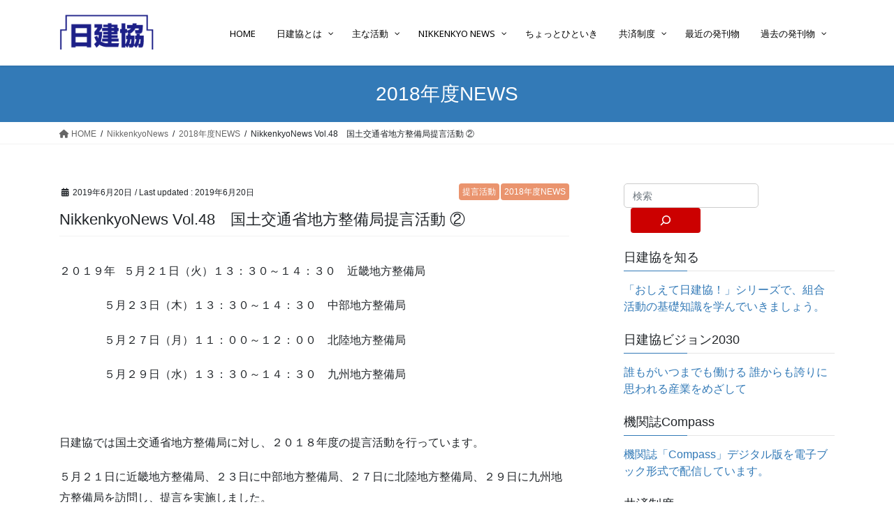

--- FILE ---
content_type: text/html; charset=UTF-8
request_url: http://www.nikkenkyo.jp/news/news-2018/11437/
body_size: 135929
content:
<!DOCTYPE html><html lang="ja"><head><meta charset="utf-8"><meta http-equiv="X-UA-Compatible" content="IE=edge"><meta name="viewport" content="width=device-width, initial-scale=1"><title>NikkenkyoNews Vol.48　国土交通省地方整備局提言活動 ② | JCU 日建協</title><meta name='robots' content='max-image-preview:large' /><link rel='dns-prefetch' href='//fonts.googleapis.com' /><link rel="alternate" type="application/rss+xml" title="JCU 日建協 &raquo; フィード" href="http://www.nikkenkyo.jp/feed/" /><link rel="alternate" title="oEmbed (JSON)" type="application/json+oembed" href="http://www.nikkenkyo.jp/wp-json/oembed/1.0/embed?url=http%3A%2F%2Fwww.nikkenkyo.jp%2Fnews%2Fnews-2018%2F11437%2F" /><link rel="alternate" title="oEmbed (XML)" type="text/xml+oembed" href="http://www.nikkenkyo.jp/wp-json/oembed/1.0/embed?url=http%3A%2F%2Fwww.nikkenkyo.jp%2Fnews%2Fnews-2018%2F11437%2F&#038;format=xml" /><meta name="description" content="２０１９年   ５月２１日（火）１３：３０～１４：３０　近畿地方整備局  ５月２３日（木）１３：３０～１４：３０　中部地方整備局  ５月２７日（月）１１：００～１２：００　北陸地方整備局  ５月２９日（水）１３：３０～１ [&hellip;]" /><style id='wp-img-auto-sizes-contain-inline-css' type='text/css'>img:is([sizes=auto i],[sizes^="auto," i]){contain-intrinsic-size:3000px 1500px}
/*# sourceURL=wp-img-auto-sizes-contain-inline-css */</style><link rel='stylesheet' id='vkExUnit_common_style-css' href='http://www.nikkenkyo.jp/2020/wordpress/wp-content/cache/autoptimize/autoptimize_single_ea06bcb9caaffec68e5e5f8d33d36f3a.php?ver=9.111.0.1' type='text/css' media='all' /><style id='vkExUnit_common_style-inline-css' type='text/css'>:root {--ver_page_top_button_url:url(http://www.nikkenkyo.jp/2020/wordpress/wp-content/plugins/vk-all-in-one-expansion-unit/assets/images/to-top-btn-icon.svg);}@font-face {font-weight: normal;font-style: normal;font-family: "vk_sns";src: url("http://www.nikkenkyo.jp/2020/wordpress/wp-content/plugins/vk-all-in-one-expansion-unit/inc/sns/icons/fonts/vk_sns.eot?-bq20cj");src: url("http://www.nikkenkyo.jp/2020/wordpress/wp-content/plugins/vk-all-in-one-expansion-unit/inc/sns/icons/fonts/vk_sns.eot?#iefix-bq20cj") format("embedded-opentype"),url("http://www.nikkenkyo.jp/2020/wordpress/wp-content/plugins/vk-all-in-one-expansion-unit/inc/sns/icons/fonts/vk_sns.woff?-bq20cj") format("woff"),url("http://www.nikkenkyo.jp/2020/wordpress/wp-content/plugins/vk-all-in-one-expansion-unit/inc/sns/icons/fonts/vk_sns.ttf?-bq20cj") format("truetype"),url("http://www.nikkenkyo.jp/2020/wordpress/wp-content/plugins/vk-all-in-one-expansion-unit/inc/sns/icons/fonts/vk_sns.svg?-bq20cj#vk_sns") format("svg");}
.veu_promotion-alert__content--text {border: 1px solid rgba(0,0,0,0.125);padding: 0.5em 1em;border-radius: var(--vk-size-radius);margin-bottom: var(--vk-margin-block-bottom);font-size: 0.875rem;}/* Alert Content部分に段落タグを入れた場合に最後の段落の余白を0にする */.veu_promotion-alert__content--text p:last-of-type{margin-bottom:0;margin-top: 0;}
/*# sourceURL=vkExUnit_common_style-inline-css */</style><style id='wp-emoji-styles-inline-css' type='text/css'>img.wp-smiley, img.emoji {
		display: inline !important;
		border: none !important;
		box-shadow: none !important;
		height: 1em !important;
		width: 1em !important;
		margin: 0 0.07em !important;
		vertical-align: -0.1em !important;
		background: none !important;
		padding: 0 !important;
	}
/*# sourceURL=wp-emoji-styles-inline-css */</style><style id='wp-block-library-inline-css' type='text/css'>:root{--wp-block-synced-color:#7a00df;--wp-block-synced-color--rgb:122,0,223;--wp-bound-block-color:var(--wp-block-synced-color);--wp-editor-canvas-background:#ddd;--wp-admin-theme-color:#007cba;--wp-admin-theme-color--rgb:0,124,186;--wp-admin-theme-color-darker-10:#006ba1;--wp-admin-theme-color-darker-10--rgb:0,107,160.5;--wp-admin-theme-color-darker-20:#005a87;--wp-admin-theme-color-darker-20--rgb:0,90,135;--wp-admin-border-width-focus:2px}@media (min-resolution:192dpi){:root{--wp-admin-border-width-focus:1.5px}}.wp-element-button{cursor:pointer}:root .has-very-light-gray-background-color{background-color:#eee}:root .has-very-dark-gray-background-color{background-color:#313131}:root .has-very-light-gray-color{color:#eee}:root .has-very-dark-gray-color{color:#313131}:root .has-vivid-green-cyan-to-vivid-cyan-blue-gradient-background{background:linear-gradient(135deg,#00d084,#0693e3)}:root .has-purple-crush-gradient-background{background:linear-gradient(135deg,#34e2e4,#4721fb 50%,#ab1dfe)}:root .has-hazy-dawn-gradient-background{background:linear-gradient(135deg,#faaca8,#dad0ec)}:root .has-subdued-olive-gradient-background{background:linear-gradient(135deg,#fafae1,#67a671)}:root .has-atomic-cream-gradient-background{background:linear-gradient(135deg,#fdd79a,#004a59)}:root .has-nightshade-gradient-background{background:linear-gradient(135deg,#330968,#31cdcf)}:root .has-midnight-gradient-background{background:linear-gradient(135deg,#020381,#2874fc)}:root{--wp--preset--font-size--normal:16px;--wp--preset--font-size--huge:42px}.has-regular-font-size{font-size:1em}.has-larger-font-size{font-size:2.625em}.has-normal-font-size{font-size:var(--wp--preset--font-size--normal)}.has-huge-font-size{font-size:var(--wp--preset--font-size--huge)}.has-text-align-center{text-align:center}.has-text-align-left{text-align:left}.has-text-align-right{text-align:right}.has-fit-text{white-space:nowrap!important}#end-resizable-editor-section{display:none}.aligncenter{clear:both}.items-justified-left{justify-content:flex-start}.items-justified-center{justify-content:center}.items-justified-right{justify-content:flex-end}.items-justified-space-between{justify-content:space-between}.screen-reader-text{border:0;clip-path:inset(50%);height:1px;margin:-1px;overflow:hidden;padding:0;position:absolute;width:1px;word-wrap:normal!important}.screen-reader-text:focus{background-color:#ddd;clip-path:none;color:#444;display:block;font-size:1em;height:auto;left:5px;line-height:normal;padding:15px 23px 14px;text-decoration:none;top:5px;width:auto;z-index:100000}html :where(.has-border-color){border-style:solid}html :where([style*=border-top-color]){border-top-style:solid}html :where([style*=border-right-color]){border-right-style:solid}html :where([style*=border-bottom-color]){border-bottom-style:solid}html :where([style*=border-left-color]){border-left-style:solid}html :where([style*=border-width]){border-style:solid}html :where([style*=border-top-width]){border-top-style:solid}html :where([style*=border-right-width]){border-right-style:solid}html :where([style*=border-bottom-width]){border-bottom-style:solid}html :where([style*=border-left-width]){border-left-style:solid}html :where(img[class*=wp-image-]){height:auto;max-width:100%}:where(figure){margin:0 0 1em}html :where(.is-position-sticky){--wp-admin--admin-bar--position-offset:var(--wp-admin--admin-bar--height,0px)}@media screen and (max-width:600px){html :where(.is-position-sticky){--wp-admin--admin-bar--position-offset:0px}}

/*# sourceURL=wp-block-library-inline-css */</style><style id='wp-block-search-inline-css' type='text/css'>.wp-block-search__button{margin-left:10px;word-break:normal}.wp-block-search__button.has-icon{line-height:0}.wp-block-search__button svg{height:1.25em;min-height:24px;min-width:24px;width:1.25em;fill:currentColor;vertical-align:text-bottom}:where(.wp-block-search__button){border:1px solid #ccc;padding:6px 10px}.wp-block-search__inside-wrapper{display:flex;flex:auto;flex-wrap:nowrap;max-width:100%}.wp-block-search__label{width:100%}.wp-block-search.wp-block-search__button-only .wp-block-search__button{box-sizing:border-box;display:flex;flex-shrink:0;justify-content:center;margin-left:0;max-width:100%}.wp-block-search.wp-block-search__button-only .wp-block-search__inside-wrapper{min-width:0!important;transition-property:width}.wp-block-search.wp-block-search__button-only .wp-block-search__input{flex-basis:100%;transition-duration:.3s}.wp-block-search.wp-block-search__button-only.wp-block-search__searchfield-hidden,.wp-block-search.wp-block-search__button-only.wp-block-search__searchfield-hidden .wp-block-search__inside-wrapper{overflow:hidden}.wp-block-search.wp-block-search__button-only.wp-block-search__searchfield-hidden .wp-block-search__input{border-left-width:0!important;border-right-width:0!important;flex-basis:0;flex-grow:0;margin:0;min-width:0!important;padding-left:0!important;padding-right:0!important;width:0!important}:where(.wp-block-search__input){appearance:none;border:1px solid #949494;flex-grow:1;font-family:inherit;font-size:inherit;font-style:inherit;font-weight:inherit;letter-spacing:inherit;line-height:inherit;margin-left:0;margin-right:0;min-width:3rem;padding:8px;text-decoration:unset!important;text-transform:inherit}:where(.wp-block-search__button-inside .wp-block-search__inside-wrapper){background-color:#fff;border:1px solid #949494;box-sizing:border-box;padding:4px}:where(.wp-block-search__button-inside .wp-block-search__inside-wrapper) .wp-block-search__input{border:none;border-radius:0;padding:0 4px}:where(.wp-block-search__button-inside .wp-block-search__inside-wrapper) .wp-block-search__input:focus{outline:none}:where(.wp-block-search__button-inside .wp-block-search__inside-wrapper) :where(.wp-block-search__button){padding:4px 8px}.wp-block-search.aligncenter .wp-block-search__inside-wrapper{margin:auto}.wp-block[data-align=right] .wp-block-search.wp-block-search__button-only .wp-block-search__inside-wrapper{float:right}
/*# sourceURL=http://www.nikkenkyo.jp/2020/wordpress/wp-includes/blocks/search/style.min.css */</style><style id='global-styles-inline-css' type='text/css'>:root{--wp--preset--aspect-ratio--square: 1;--wp--preset--aspect-ratio--4-3: 4/3;--wp--preset--aspect-ratio--3-4: 3/4;--wp--preset--aspect-ratio--3-2: 3/2;--wp--preset--aspect-ratio--2-3: 2/3;--wp--preset--aspect-ratio--16-9: 16/9;--wp--preset--aspect-ratio--9-16: 9/16;--wp--preset--color--black: #000000;--wp--preset--color--cyan-bluish-gray: #abb8c3;--wp--preset--color--white: #ffffff;--wp--preset--color--pale-pink: #f78da7;--wp--preset--color--vivid-red: #cf2e2e;--wp--preset--color--luminous-vivid-orange: #ff6900;--wp--preset--color--luminous-vivid-amber: #fcb900;--wp--preset--color--light-green-cyan: #7bdcb5;--wp--preset--color--vivid-green-cyan: #00d084;--wp--preset--color--pale-cyan-blue: #8ed1fc;--wp--preset--color--vivid-cyan-blue: #0693e3;--wp--preset--color--vivid-purple: #9b51e0;--wp--preset--gradient--vivid-cyan-blue-to-vivid-purple: linear-gradient(135deg,rgb(6,147,227) 0%,rgb(155,81,224) 100%);--wp--preset--gradient--light-green-cyan-to-vivid-green-cyan: linear-gradient(135deg,rgb(122,220,180) 0%,rgb(0,208,130) 100%);--wp--preset--gradient--luminous-vivid-amber-to-luminous-vivid-orange: linear-gradient(135deg,rgb(252,185,0) 0%,rgb(255,105,0) 100%);--wp--preset--gradient--luminous-vivid-orange-to-vivid-red: linear-gradient(135deg,rgb(255,105,0) 0%,rgb(207,46,46) 100%);--wp--preset--gradient--very-light-gray-to-cyan-bluish-gray: linear-gradient(135deg,rgb(238,238,238) 0%,rgb(169,184,195) 100%);--wp--preset--gradient--cool-to-warm-spectrum: linear-gradient(135deg,rgb(74,234,220) 0%,rgb(151,120,209) 20%,rgb(207,42,186) 40%,rgb(238,44,130) 60%,rgb(251,105,98) 80%,rgb(254,248,76) 100%);--wp--preset--gradient--blush-light-purple: linear-gradient(135deg,rgb(255,206,236) 0%,rgb(152,150,240) 100%);--wp--preset--gradient--blush-bordeaux: linear-gradient(135deg,rgb(254,205,165) 0%,rgb(254,45,45) 50%,rgb(107,0,62) 100%);--wp--preset--gradient--luminous-dusk: linear-gradient(135deg,rgb(255,203,112) 0%,rgb(199,81,192) 50%,rgb(65,88,208) 100%);--wp--preset--gradient--pale-ocean: linear-gradient(135deg,rgb(255,245,203) 0%,rgb(182,227,212) 50%,rgb(51,167,181) 100%);--wp--preset--gradient--electric-grass: linear-gradient(135deg,rgb(202,248,128) 0%,rgb(113,206,126) 100%);--wp--preset--gradient--midnight: linear-gradient(135deg,rgb(2,3,129) 0%,rgb(40,116,252) 100%);--wp--preset--font-size--small: 13px;--wp--preset--font-size--medium: 20px;--wp--preset--font-size--large: 36px;--wp--preset--font-size--x-large: 42px;--wp--preset--spacing--20: 0.44rem;--wp--preset--spacing--30: 0.67rem;--wp--preset--spacing--40: 1rem;--wp--preset--spacing--50: 1.5rem;--wp--preset--spacing--60: 2.25rem;--wp--preset--spacing--70: 3.38rem;--wp--preset--spacing--80: 5.06rem;--wp--preset--shadow--natural: 6px 6px 9px rgba(0, 0, 0, 0.2);--wp--preset--shadow--deep: 12px 12px 50px rgba(0, 0, 0, 0.4);--wp--preset--shadow--sharp: 6px 6px 0px rgba(0, 0, 0, 0.2);--wp--preset--shadow--outlined: 6px 6px 0px -3px rgb(255, 255, 255), 6px 6px rgb(0, 0, 0);--wp--preset--shadow--crisp: 6px 6px 0px rgb(0, 0, 0);}:where(.is-layout-flex){gap: 0.5em;}:where(.is-layout-grid){gap: 0.5em;}body .is-layout-flex{display: flex;}.is-layout-flex{flex-wrap: wrap;align-items: center;}.is-layout-flex > :is(*, div){margin: 0;}body .is-layout-grid{display: grid;}.is-layout-grid > :is(*, div){margin: 0;}:where(.wp-block-columns.is-layout-flex){gap: 2em;}:where(.wp-block-columns.is-layout-grid){gap: 2em;}:where(.wp-block-post-template.is-layout-flex){gap: 1.25em;}:where(.wp-block-post-template.is-layout-grid){gap: 1.25em;}.has-black-color{color: var(--wp--preset--color--black) !important;}.has-cyan-bluish-gray-color{color: var(--wp--preset--color--cyan-bluish-gray) !important;}.has-white-color{color: var(--wp--preset--color--white) !important;}.has-pale-pink-color{color: var(--wp--preset--color--pale-pink) !important;}.has-vivid-red-color{color: var(--wp--preset--color--vivid-red) !important;}.has-luminous-vivid-orange-color{color: var(--wp--preset--color--luminous-vivid-orange) !important;}.has-luminous-vivid-amber-color{color: var(--wp--preset--color--luminous-vivid-amber) !important;}.has-light-green-cyan-color{color: var(--wp--preset--color--light-green-cyan) !important;}.has-vivid-green-cyan-color{color: var(--wp--preset--color--vivid-green-cyan) !important;}.has-pale-cyan-blue-color{color: var(--wp--preset--color--pale-cyan-blue) !important;}.has-vivid-cyan-blue-color{color: var(--wp--preset--color--vivid-cyan-blue) !important;}.has-vivid-purple-color{color: var(--wp--preset--color--vivid-purple) !important;}.has-black-background-color{background-color: var(--wp--preset--color--black) !important;}.has-cyan-bluish-gray-background-color{background-color: var(--wp--preset--color--cyan-bluish-gray) !important;}.has-white-background-color{background-color: var(--wp--preset--color--white) !important;}.has-pale-pink-background-color{background-color: var(--wp--preset--color--pale-pink) !important;}.has-vivid-red-background-color{background-color: var(--wp--preset--color--vivid-red) !important;}.has-luminous-vivid-orange-background-color{background-color: var(--wp--preset--color--luminous-vivid-orange) !important;}.has-luminous-vivid-amber-background-color{background-color: var(--wp--preset--color--luminous-vivid-amber) !important;}.has-light-green-cyan-background-color{background-color: var(--wp--preset--color--light-green-cyan) !important;}.has-vivid-green-cyan-background-color{background-color: var(--wp--preset--color--vivid-green-cyan) !important;}.has-pale-cyan-blue-background-color{background-color: var(--wp--preset--color--pale-cyan-blue) !important;}.has-vivid-cyan-blue-background-color{background-color: var(--wp--preset--color--vivid-cyan-blue) !important;}.has-vivid-purple-background-color{background-color: var(--wp--preset--color--vivid-purple) !important;}.has-black-border-color{border-color: var(--wp--preset--color--black) !important;}.has-cyan-bluish-gray-border-color{border-color: var(--wp--preset--color--cyan-bluish-gray) !important;}.has-white-border-color{border-color: var(--wp--preset--color--white) !important;}.has-pale-pink-border-color{border-color: var(--wp--preset--color--pale-pink) !important;}.has-vivid-red-border-color{border-color: var(--wp--preset--color--vivid-red) !important;}.has-luminous-vivid-orange-border-color{border-color: var(--wp--preset--color--luminous-vivid-orange) !important;}.has-luminous-vivid-amber-border-color{border-color: var(--wp--preset--color--luminous-vivid-amber) !important;}.has-light-green-cyan-border-color{border-color: var(--wp--preset--color--light-green-cyan) !important;}.has-vivid-green-cyan-border-color{border-color: var(--wp--preset--color--vivid-green-cyan) !important;}.has-pale-cyan-blue-border-color{border-color: var(--wp--preset--color--pale-cyan-blue) !important;}.has-vivid-cyan-blue-border-color{border-color: var(--wp--preset--color--vivid-cyan-blue) !important;}.has-vivid-purple-border-color{border-color: var(--wp--preset--color--vivid-purple) !important;}.has-vivid-cyan-blue-to-vivid-purple-gradient-background{background: var(--wp--preset--gradient--vivid-cyan-blue-to-vivid-purple) !important;}.has-light-green-cyan-to-vivid-green-cyan-gradient-background{background: var(--wp--preset--gradient--light-green-cyan-to-vivid-green-cyan) !important;}.has-luminous-vivid-amber-to-luminous-vivid-orange-gradient-background{background: var(--wp--preset--gradient--luminous-vivid-amber-to-luminous-vivid-orange) !important;}.has-luminous-vivid-orange-to-vivid-red-gradient-background{background: var(--wp--preset--gradient--luminous-vivid-orange-to-vivid-red) !important;}.has-very-light-gray-to-cyan-bluish-gray-gradient-background{background: var(--wp--preset--gradient--very-light-gray-to-cyan-bluish-gray) !important;}.has-cool-to-warm-spectrum-gradient-background{background: var(--wp--preset--gradient--cool-to-warm-spectrum) !important;}.has-blush-light-purple-gradient-background{background: var(--wp--preset--gradient--blush-light-purple) !important;}.has-blush-bordeaux-gradient-background{background: var(--wp--preset--gradient--blush-bordeaux) !important;}.has-luminous-dusk-gradient-background{background: var(--wp--preset--gradient--luminous-dusk) !important;}.has-pale-ocean-gradient-background{background: var(--wp--preset--gradient--pale-ocean) !important;}.has-electric-grass-gradient-background{background: var(--wp--preset--gradient--electric-grass) !important;}.has-midnight-gradient-background{background: var(--wp--preset--gradient--midnight) !important;}.has-small-font-size{font-size: var(--wp--preset--font-size--small) !important;}.has-medium-font-size{font-size: var(--wp--preset--font-size--medium) !important;}.has-large-font-size{font-size: var(--wp--preset--font-size--large) !important;}.has-x-large-font-size{font-size: var(--wp--preset--font-size--x-large) !important;}
/*# sourceURL=global-styles-inline-css */</style><style id='classic-theme-styles-inline-css' type='text/css'>/*! This file is auto-generated */
.wp-block-button__link{color:#fff;background-color:#32373c;border-radius:9999px;box-shadow:none;text-decoration:none;padding:calc(.667em + 2px) calc(1.333em + 2px);font-size:1.125em}.wp-block-file__button{background:#32373c;color:#fff;text-decoration:none}
/*# sourceURL=/wp-includes/css/classic-themes.min.css */</style><link rel='stylesheet' id='contact-form-7-css' href='http://www.nikkenkyo.jp/2020/wordpress/wp-content/cache/autoptimize/autoptimize_single_64ac31699f5326cb3c76122498b76f66.php?ver=6.1.4' type='text/css' media='all' /><link rel='stylesheet' id='wp-show-posts-css' href='http://www.nikkenkyo.jp/2020/wordpress/wp-content/plugins/wp-show-posts/css/wp-show-posts-min.css?ver=1.1.6' type='text/css' media='all' /><link rel='stylesheet' id='bootstrap-4-style-css' href='http://www.nikkenkyo.jp/2020/wordpress/wp-content/themes/lightning/_g2/library/bootstrap-4/css/bootstrap.min.css?ver=4.5.0' type='text/css' media='all' /><link rel='stylesheet' id='lightning-common-style-css' href='http://www.nikkenkyo.jp/2020/wordpress/wp-content/cache/autoptimize/autoptimize_single_9becc43ed7b5a1844a3966944d6fbfb1.php?ver=15.30.1' type='text/css' media='all' /><style id='lightning-common-style-inline-css' type='text/css'>/* vk-mobile-nav */:root {--vk-mobile-nav-menu-btn-bg-src: url("http://www.nikkenkyo.jp/2020/wordpress/wp-content/themes/lightning/_g2/inc/vk-mobile-nav/package/images/vk-menu-btn-black.svg");--vk-mobile-nav-menu-btn-close-bg-src: url("http://www.nikkenkyo.jp/2020/wordpress/wp-content/themes/lightning/_g2/inc/vk-mobile-nav/package/images/vk-menu-close-black.svg");--vk-menu-acc-icon-open-black-bg-src: url("http://www.nikkenkyo.jp/2020/wordpress/wp-content/themes/lightning/_g2/inc/vk-mobile-nav/package/images/vk-menu-acc-icon-open-black.svg");--vk-menu-acc-icon-open-white-bg-src: url("http://www.nikkenkyo.jp/2020/wordpress/wp-content/themes/lightning/_g2/inc/vk-mobile-nav/package/images/vk-menu-acc-icon-open-white.svg");--vk-menu-acc-icon-close-black-bg-src: url("http://www.nikkenkyo.jp/2020/wordpress/wp-content/themes/lightning/_g2/inc/vk-mobile-nav/package/images/vk-menu-close-black.svg");--vk-menu-acc-icon-close-white-bg-src: url("http://www.nikkenkyo.jp/2020/wordpress/wp-content/themes/lightning/_g2/inc/vk-mobile-nav/package/images/vk-menu-close-white.svg");}
/*# sourceURL=lightning-common-style-inline-css */</style><link rel='stylesheet' id='lightning-design-style-css' href='http://www.nikkenkyo.jp/2020/wordpress/wp-content/cache/autoptimize/autoptimize_single_6b5a0728be9d4c05ca71130fb89cac9b.php?ver=15.30.1' type='text/css' media='all' /><style id='lightning-design-style-inline-css' type='text/css'>:root {--color-key:#337ab7;--wp--preset--color--vk-color-primary:#337ab7;--color-key-dark:#2e6da4;}
a { color:#337ab7; }/* sidebar child menu display */.localNav ul ul.children{ display:none; }.localNav ul li.current_page_ancestor ul.children,.localNav ul li.current_page_item ul.children,.localNav ul li.current-cat ul.children{ display:block; }/* ExUnit widget ( child page list widget and so on ) */.localNavi ul.children{ display:none; }.localNavi li.current_page_ancestor ul.children,.localNavi li.current_page_item ul.children,.localNavi li.current-cat ul.children{ display:block; }
.tagcloud a:before { font-family: "Font Awesome 5 Free";content: "\f02b";font-weight: bold; }
.media .media-body .media-heading a:hover { color:; }@media (min-width: 768px){.gMenu > li:before,.gMenu > li.menu-item-has-children::after { border-bottom-color: }.gMenu li li { background-color: }.gMenu li li a:hover { background-color:; }} /* @media (min-width: 768px) */.page-header { background-color:; }h2,.mainSection-title { border-top-color:; }h3:after,.subSection-title:after { border-bottom-color:; }ul.page-numbers li span.page-numbers.current,.page-link dl .post-page-numbers.current { background-color:; }.pager li > a { border-color:;color:;}.pager li > a:hover { background-color:;color:#fff;}.siteFooter { border-top-color:; }dt { border-left-color:; }:root {--g_nav_main_acc_icon_open_url:url(http://www.nikkenkyo.jp/2020/wordpress/wp-content/themes/lightning/_g2/inc/vk-mobile-nav/package/images/vk-menu-acc-icon-open-black.svg);--g_nav_main_acc_icon_close_url: url(http://www.nikkenkyo.jp/2020/wordpress/wp-content/themes/lightning/_g2/inc/vk-mobile-nav/package/images/vk-menu-close-black.svg);--g_nav_sub_acc_icon_open_url: url(http://www.nikkenkyo.jp/2020/wordpress/wp-content/themes/lightning/_g2/inc/vk-mobile-nav/package/images/vk-menu-acc-icon-open-white.svg);--g_nav_sub_acc_icon_close_url: url(http://www.nikkenkyo.jp/2020/wordpress/wp-content/themes/lightning/_g2/inc/vk-mobile-nav/package/images/vk-menu-close-white.svg);}
/*# sourceURL=lightning-design-style-inline-css */</style><link rel='stylesheet' id='veu-cta-css' href='http://www.nikkenkyo.jp/2020/wordpress/wp-content/cache/autoptimize/autoptimize_single_a78f149676128521e4b5f36a9ac06f23.php?ver=9.111.0.1' type='text/css' media='all' /><link rel='stylesheet' id='lightning-theme-style-css' href='http://www.nikkenkyo.jp/2020/wordpress/wp-content/cache/autoptimize/autoptimize_single_205c312929cabacb2c5db5a52cca7881.php?ver=15.30.1' type='text/css' media='all' /><link rel='stylesheet' id='vk-font-awesome-css' href='http://www.nikkenkyo.jp/2020/wordpress/wp-content/themes/lightning/vendor/vektor-inc/font-awesome-versions/src/versions/6/css/all.min.css?ver=6.4.2' type='text/css' media='all' /><link rel='stylesheet' id='pscrollbar-css' href='http://www.nikkenkyo.jp/2020/wordpress/wp-content/plugins/quadmenu/assets/frontend/pscrollbar/perfect-scrollbar.min.css?ver=3.3.2' type='text/css' media='all' /><link rel='stylesheet' id='owlcarousel-css' href='http://www.nikkenkyo.jp/2020/wordpress/wp-content/plugins/quadmenu/assets/frontend/owlcarousel/owl.carousel.min.css?ver=3.3.2' type='text/css' media='all' /><link rel='stylesheet' id='quadmenu-normalize-css' href='http://www.nikkenkyo.jp/2020/wordpress/wp-content/cache/autoptimize/autoptimize_single_05832e0fa8673443031bed6ddf493e43.php?ver=3.3.2' type='text/css' media='all' /><link rel='stylesheet' id='quadmenu-widgets-css' href='http://www.nikkenkyo.jp/2020/wordpress/wp-content/cache/autoptimize/autoptimize_single_08ad052fdb12b7790cb4f944d7ade414.php?ver=1595776045' type='text/css' media='all' /><link rel='stylesheet' id='quadmenu-css' href='http://www.nikkenkyo.jp/2020/wordpress/wp-content/cache/autoptimize/autoptimize_single_56f0e52e2aa7e0c705d392460ec86230.php?ver=3.3.2' type='text/css' media='all' /><link rel='stylesheet' id='quadmenu-locations-css' href='http://www.nikkenkyo.jp/2020/wordpress/wp-content/cache/autoptimize/autoptimize_single_da7fa00f942751dc9fdd560a0b5ef371.php?ver=1711472944' type='text/css' media='all' /><link rel='stylesheet' id='dashicons-css' href='http://www.nikkenkyo.jp/2020/wordpress/wp-includes/css/dashicons.min.css?ver=6.9' type='text/css' media='all' /><link rel='stylesheet' id='redux-google-fonts-quadmenu_JCU-css' href='http://fonts.googleapis.com/css?family=Noto+Sans&#038;ver=1711466068' type='text/css' media='all' /><link rel='stylesheet' id='yarppRelatedCss-css' href='http://www.nikkenkyo.jp/2020/wordpress/wp-content/cache/autoptimize/autoptimize_single_825acc65c7a3728f76a5b39cdc177e6f.php?ver=5.30.11' type='text/css' media='all' /> <script type="text/javascript" src="http://www.nikkenkyo.jp/2020/wordpress/wp-includes/js/jquery/jquery.min.js?ver=3.7.1" id="jquery-core-js"></script> <script defer type="text/javascript" src="http://www.nikkenkyo.jp/2020/wordpress/wp-includes/js/jquery/jquery-migrate.min.js?ver=3.4.1" id="jquery-migrate-js"></script> <link rel="https://api.w.org/" href="http://www.nikkenkyo.jp/wp-json/" /><link rel="alternate" title="JSON" type="application/json" href="http://www.nikkenkyo.jp/wp-json/wp/v2/posts/11437" /><link rel="EditURI" type="application/rsd+xml" title="RSD" href="http://www.nikkenkyo.jp/2020/wordpress/xmlrpc.php?rsd" /><meta name="generator" content="WordPress 6.9" /><link rel="canonical" href="http://www.nikkenkyo.jp/news/news-2018/11437/" /><link rel='shortlink' href='http://www.nikkenkyo.jp/?p=11437' /><style id="lightning-color-custom-for-plugins" type="text/css">/* ltg theme common */.color_key_bg,.color_key_bg_hover:hover{background-color: #337ab7;}.color_key_txt,.color_key_txt_hover:hover{color: #337ab7;}.color_key_border,.color_key_border_hover:hover{border-color: #337ab7;}.color_key_dark_bg,.color_key_dark_bg_hover:hover{background-color: #2e6da4;}.color_key_dark_txt,.color_key_dark_txt_hover:hover{color: #2e6da4;}.color_key_dark_border,.color_key_dark_border_hover:hover{border-color: #2e6da4;}</style><meta name="viewport" content="width=device-width, initial-scale=1.0"><style type="text/css" id="custom-background-css">body.custom-background { background-color: #ffffff; }</style><meta property="og:site_name" content="JCU 日建協" /><meta property="og:url" content="http://www.nikkenkyo.jp/news/news-2018/11437/" /><meta property="og:title" content="NikkenkyoNews Vol.48　国土交通省地方整備局提言活動 ② | JCU 日建協" /><meta property="og:description" content="２０１９年   ５月２１日（火）１３：３０～１４：３０　近畿地方整備局  ５月２３日（木）１３：３０～１４：３０　中部地方整備局  ５月２７日（月）１１：００～１２：００　北陸地方整備局  ５月２９日（水）１３：３０～１ [&hellip;]" /><meta property="og:type" content="article" /><meta name="twitter:card" content="summary_large_image"><meta name="twitter:description" content="２０１９年   ５月２１日（火）１３：３０～１４：３０　近畿地方整備局  ５月２３日（木）１３：３０～１４：３０　中部地方整備局  ５月２７日（月）１１：００～１２：００　北陸地方整備局  ５月２９日（水）１３：３０～１ [&hellip;]"><meta name="twitter:title" content="NikkenkyoNews Vol.48　国土交通省地方整備局提言活動 ② | JCU 日建協"><meta name="twitter:url" content="http://www.nikkenkyo.jp/news/news-2018/11437/"><meta name="twitter:domain" content="www.nikkenkyo.jp"><link rel="icon" href="http://www.nikkenkyo.jp/2020/wordpress/wp-content/uploads/2020/09/cropped-favicon-32x32.png" sizes="32x32" /><link rel="icon" href="http://www.nikkenkyo.jp/2020/wordpress/wp-content/uploads/2020/09/cropped-favicon-192x192.png" sizes="192x192" /><link rel="apple-touch-icon" href="http://www.nikkenkyo.jp/2020/wordpress/wp-content/uploads/2020/09/cropped-favicon-180x180.png" /><meta name="msapplication-TileImage" content="http://www.nikkenkyo.jp/2020/wordpress/wp-content/uploads/2020/09/cropped-favicon-270x270.png" /><style type="text/css" id="wp-custom-css">.site-footer-copyright p:nth-child(2) {
    display:none;
}
footer .copySection p:nth-child(2) {
    display:none !important;
}</style><style type="text/css">/* VK CSS Customize */.entry-meta_items_term{margin-left:2px;}.widget_link_list ul li a, .widget_nav_menu ul li a, .widget_pages ul li a, .widget_recent_entries ul li a{color:#000;}.entry-meta_items a,.entry-meta_items_term a{background-color:#ea946e!important;}.btn{padding:3px 5px;}.btn_xs{padding:0px;}h1.entry-title{font-size:22px;}.page-header_pageTitle,h1.page-header_pageTitle:first-child{line-height:0.5;}.wp-show-posts-entry-header{font-size:15px;font-weight:bold;padding-bottom:5px;}.wp-show-posts-entry-header a{color:#000;}.wp-show-posts-entry-header a:visited{color:#000;}.wp-show-posts-entry-meta-below-title{margin-top:5px;}.wp-show-posts-posted-on{font-size:13px;font-weight:normal;}.wp-show-posts-terms{font-size:13px;font-weight:normal;}.wp-show-posts-terms a{color:#2545ce;padding:3px;}.wp-show-posts-terms a:visited{color:#2545ce;padding:3px;}.postListText_singleTermLabel_inner{background-color:#929ed3!important;}.wp-show-posts:not(.wp-show-posts-columns) .wp-show-posts-single:not(:last-child){margin-bottom:0.5em; border-bottom:1px solid #ccc;}.wp-show-posts-image img{border:1px solid #ccc;}li.menu-item{font-weight:bold;color:#fff!important;}li.menu-item a{color:#fff!important;}.menu-item ul li{font-weight:normal;}.siteFooter{border-top:3px solid #333;background-color:#1d2088;color:#fff;}.q_menu_mega_strong{font-weight:bold;}.entry-meta-dataList{display:none;}.wp-caption{margin-top:0;margin-bottom:0;}.wp-caption-text{text-align:left;padding-left:10px;}/* End VK CSS Customize */</style><script type="application/ld+json">{"@context":"https://schema.org/","@type":"Article","headline":"NikkenkyoNews Vol.48　国土交通省地方整備局提言活動 ②","image":"","datePublished":"2019-06-20T10:47:51+09:00","dateModified":"2019-06-20T10:47:51+09:00","author":{"@type":"","name":"administrator707","url":"http://www.nikkenkyo.jp/","sameAs":""}}</script></head><body class="wp-singular post-template-default single single-post postid-11437 single-format-standard custom-background wp-theme-lightning wp-child-theme-JCU metaslider-plugin fa_v6_css post-name-nikkenkyonews-vol-48%e3%80%80%e5%9b%bd%e5%9c%9f%e4%ba%a4%e9%80%9a%e7%9c%81%e5%9c%b0%e6%96%b9%e6%95%b4%e5%82%99%e5%b1%80%e6%8f%90%e8%a8%80%e6%b4%bb%e5%8b%95-%e2%91%a1 category-news-2018 category-propos post-type-post bootstrap4 device-pc"> <a class="skip-link screen-reader-text" href="#main">コンテンツへスキップ</a> <a class="skip-link screen-reader-text" href="#vk-mobile-nav">ナビゲーションに移動</a><header class="siteHeader"><div class="container siteHeadContainer"><div class="navbar-header"><p class="navbar-brand siteHeader_logo"> <a href="http://www.nikkenkyo.jp/"> <span><img src="http://www.nikkenkyo.jp/2020/wordpress/wp-content/uploads/2020/07/logo.png" alt="JCU 日建協" /></span> </a></p></div><div id="gMenu_outer" class="gMenu_outer"><nav id="quadmenu" class="quadmenu-default_theme quadmenu-v3.3.2 quadmenu-align-right quadmenu-divider-hide quadmenu-carets-show quadmenu-background-color quadmenu-mobile-shadow-show quadmenu-dropdown-shadow-show quadmenu-hover-ripple quadmenu-is-embed" data-template="embed" data-theme="default_theme" data-unwrap="0" data-breakpoint="768"><div class="quadmenu-container"><div id="quadmenu_0" class="quadmenu-navbar-collapse collapsed in"><ul class="quadmenu-navbar-nav"><li id="menu-item-16793" class="quadmenu-item-16793 quadmenu-item quadmenu-item-object-custom quadmenu-item-home quadmenu-item-type-default quadmenu-item-level-0 quadmenu-has-title quadmenu-has-link quadmenu-has-background quadmenu-dropdown-right"> <a  href="http://www.nikkenkyo.jp/"> <span class="quadmenu-item-content"> <span class="quadmenu-text  hover t_1000">HOME</span> </span> </a></li><li id="menu-item-16663" class="quadmenu-item-16663 quadmenu-item quadmenu-item-object-page quadmenu-item-has-children quadmenu-item-type-post_type quadmenu-item-type-post_type quadmenu-item-level-0 quadmenu-dropdown quadmenu-has-caret quadmenu-has-title quadmenu-has-link quadmenu-has-background quadmenu-dropdown-right"> <a  href="http://www.nikkenkyo.jp/outline/" class="quadmenu-dropdown-toggle hoverintent"> <span class="quadmenu-item-content"> <span class="quadmenu-caret"></span> <span class="quadmenu-text  hover t_1000">日建協とは</span> </span> </a><div id="dropdown-16663" class="quadmenu_btt t_300 quadmenu-dropdown-menu"><ul><li id="menu-item-16664" class="quadmenu-item-16664 quadmenu-item quadmenu-item-object-page quadmenu-item-type-post_type quadmenu-item-type-post_type quadmenu-item-level-1 quadmenu-has-title quadmenu-has-link quadmenu-has-background quadmenu-dropdown-right"> <a  href="http://www.nikkenkyo.jp/outline/summary/"> <span class="quadmenu-item-content"> <span class="quadmenu-text  hover t_1000">組織概要</span> </span> </a></li><li id="menu-item-16665" class="quadmenu-item-16665 quadmenu-item quadmenu-item-object-page quadmenu-item-type-post_type quadmenu-item-type-post_type quadmenu-item-level-1 quadmenu-has-title quadmenu-has-link quadmenu-has-background quadmenu-dropdown-right"> <a  href="http://www.nikkenkyo.jp/outline/officer/"> <span class="quadmenu-item-content"> <span class="quadmenu-text  hover t_1000">役員／組織図</span> </span> </a></li><li id="menu-item-16666" class="quadmenu-item-16666 quadmenu-item quadmenu-item-object-page quadmenu-item-type-post_type quadmenu-item-type-post_type quadmenu-item-level-1 quadmenu-has-title quadmenu-has-link quadmenu-has-background quadmenu-dropdown-right"> <a  href="http://www.nikkenkyo.jp/outline/idea-5p/"> <span class="quadmenu-item-content"> <span class="quadmenu-text  hover t_1000">理念と５原則</span> </span> </a></li><li id="menu-item-16668" class="quadmenu-item-16668 quadmenu-item quadmenu-item-object-page quadmenu-item-type-post_type quadmenu-item-type-post_type quadmenu-item-level-1 quadmenu-has-title quadmenu-has-link quadmenu-has-background quadmenu-dropdown-right"> <a  href="http://www.nikkenkyo.jp/outline/actionp/"> <span class="quadmenu-item-content"> <span class="quadmenu-text  hover t_1000">活動方針</span> </span> </a></li><li id="menu-item-16669" class="quadmenu-item-16669 quadmenu-item quadmenu-item-object-page quadmenu-item-type-post_type quadmenu-item-type-post_type quadmenu-item-level-1 quadmenu-has-title quadmenu-has-link quadmenu-has-background quadmenu-dropdown-right"> <a  href="http://www.nikkenkyo.jp/outline/history/"> <span class="quadmenu-item-content"> <span class="quadmenu-text  hover t_1000">あゆみ</span> </span> </a></li><li id="menu-item-16670" class="quadmenu-item-16670 quadmenu-item quadmenu-item-object-page quadmenu-item-type-post_type quadmenu-item-type-post_type quadmenu-item-level-1 quadmenu-has-title quadmenu-has-link quadmenu-has-background quadmenu-dropdown-right"> <a  href="http://www.nikkenkyo.jp/outline/members/"> <span class="quadmenu-item-content"> <span class="quadmenu-text  hover t_1000">加盟組合一覧</span> </span> </a></li><li id="menu-item-16671" class="quadmenu-item-16671 quadmenu-item quadmenu-item-object-page quadmenu-item-type-post_type quadmenu-item-type-post_type quadmenu-item-level-1 quadmenu-has-title quadmenu-has-link quadmenu-has-background quadmenu-dropdown-right"> <a  href="http://www.nikkenkyo.jp/outline/guide/"> <span class="quadmenu-item-content"> <span class="quadmenu-text  hover t_1000">アクセス</span> </span> </a></li></ul></div></li><li id="menu-item-16690" class="quadmenu-item-16690 quadmenu-item quadmenu-item-object-mega quadmenu-item-has-children quadmenu-item-type-mega quadmenu-item-level-0 quadmenu-dropdown quadmenu-has-caret quadmenu-has-title quadmenu-has-link quadmenu-dropdown-right dropdown-maxheight"> <a  href="" class="quadmenu-dropdown-toggle hoverintent"> <span class="quadmenu-item-content"> <span class="quadmenu-caret"></span> <span class="quadmenu-text  hover t_1000">主な活動</span> </span> </a><div id="dropdown-16690" class="quadmenu_btt t_300 quadmenu-dropdown-menu quadmenu-dropdown-stretch-dropdown"><ul class="quadmenu-row"><li id="menu-item-16738" class="quadmenu-item-16738 quadmenu-item quadmenu-item-object-column quadmenu-item-has-children quadmenu-item-type-column col-xs-12 col-sm-3"><div id="dropdown-16738" class=""><ul><li id="menu-item-17058" class="quadmenu-item-17058 quadmenu-item quadmenu-item-type-taxonomy quadmenu-item-object-category quadmenu-item-type-default quadmenu-item-level-2 quadmenu-has-title quadmenu-has-link quadmenu-has-background quadmenu-dropdown-right"> <a  href="http://www.nikkenkyo.jp/category/activity/action/"> <span class="quadmenu-item-content"> <span class="quadmenu-text  hover t_1000">活動・アーカイブ</span> </span> </a></li><li id="menu-item-17141" class="quadmenu-item-17141 quadmenu-item quadmenu-item-type-taxonomy quadmenu-item-object-category quadmenu-item-type-default quadmenu-item-level-2 quadmenu-has-title quadmenu-has-link quadmenu-has-background quadmenu-dropdown-right"> <a  href="http://www.nikkenkyo.jp/category/activity/sansei/vision/"> <span class="quadmenu-item-content"> <span class="quadmenu-text  hover t_1000">日建協ビジョン</span> </span> </a></li><li id="menu-item-17458" class="quadmenu-item-17458 quadmenu-item quadmenu-item-type-taxonomy quadmenu-item-object-category quadmenu-item-type-default quadmenu-item-level-2 quadmenu-has-title quadmenu-has-link quadmenu-has-background quadmenu-dropdown-right"> <a  href="http://www.nikkenkyo.jp/category/gichou/"> <span class="quadmenu-item-content"> <span class="quadmenu-text  hover t_1000">議長の部屋</span> </span> </a></li><li id="menu-item-16742" class="quadmenu-item-16742 q_menu_mega_strong quadmenu-item quadmenu-item-type-taxonomy quadmenu-item-object-category current-post-ancestor quadmenu-item-type-default quadmenu-item-level-2 quadmenu-has-title quadmenu-has-link quadmenu-has-background quadmenu-dropdown-right"> <a  href="http://www.nikkenkyo.jp/category/activity/sansei/"> <span class="quadmenu-item-content"> <span class="quadmenu-text  hover t_1000">産業政策</span> </span> </a></li><li id="menu-item-16743" class="quadmenu-item-16743 quadmenu-item quadmenu-item-type-taxonomy quadmenu-item-object-category current-post-ancestor current-menu-parent current-post-parent quadmenu-item-type-default quadmenu-item-level-2 quadmenu-has-title quadmenu-has-link quadmenu-has-background quadmenu-dropdown-right"> <a  href="http://www.nikkenkyo.jp/category/activity/sansei/propos/"> <span class="quadmenu-item-content"> <span class="quadmenu-text  hover t_1000">　提言活動</span> </span> </a></li><li id="menu-item-16744" class="quadmenu-item-16744 quadmenu-item quadmenu-item-type-taxonomy quadmenu-item-object-category quadmenu-item-type-default quadmenu-item-level-2 quadmenu-has-title quadmenu-has-link quadmenu-has-background quadmenu-dropdown-right"> <a  href="http://www.nikkenkyo.jp/category/activity/sansei/sagyosyo2days/"> <span class="quadmenu-item-content"> <span class="quadmenu-text  hover t_1000">　作業所の週休二日</span> </span> </a></li><li id="menu-item-16745" class="quadmenu-item-16745 quadmenu-item quadmenu-item-type-taxonomy quadmenu-item-object-category quadmenu-item-type-default quadmenu-item-level-2 quadmenu-has-title quadmenu-has-link quadmenu-has-background quadmenu-dropdown-right"> <a  href="http://www.nikkenkyo.jp/category/activity/sansei/kokyokoji/"> <span class="quadmenu-item-content"> <span class="quadmenu-text  hover t_1000">　公共工事</span> </span> </a></li><li id="menu-item-16746" class="quadmenu-item-16746 quadmenu-item quadmenu-item-type-taxonomy quadmenu-item-object-category quadmenu-item-type-default quadmenu-item-level-2 quadmenu-has-title quadmenu-has-link quadmenu-has-background quadmenu-dropdown-right"> <a  href="http://www.nikkenkyo.jp/category/activity/sansei/minkankoji/"> <span class="quadmenu-item-content"> <span class="quadmenu-text  hover t_1000">　民間工事</span> </span> </a></li><li id="menu-item-16747" class="quadmenu-item-16747 quadmenu-item quadmenu-item-type-taxonomy quadmenu-item-object-category quadmenu-item-type-default quadmenu-item-level-2 quadmenu-has-title quadmenu-has-link quadmenu-has-background quadmenu-dropdown-right"> <a  href="http://www.nikkenkyo.jp/category/activity/sansei/miryokuka/"> <span class="quadmenu-item-content"> <span class="quadmenu-text  hover t_1000">　産業の魅力化</span> </span> </a></li></ul></div></li><li id="menu-item-16739" class="quadmenu-item-16739 quadmenu-item quadmenu-item-object-column quadmenu-item-has-children quadmenu-item-type-column col-xs-12 col-sm-3"><div id="dropdown-16739" class=""><ul><li id="menu-item-16748" class="quadmenu-item-16748 quadmenu-item quadmenu-item-type-taxonomy quadmenu-item-object-category quadmenu-item-type-default quadmenu-item-level-2 quadmenu-has-title quadmenu-has-link quadmenu-has-background quadmenu-dropdown-right"> <a  href="http://www.nikkenkyo.jp/category/activity/sansei/demae/"> <span class="quadmenu-item-content"> <span class="quadmenu-text  hover t_1000">　出前講座</span> </span> </a></li><li id="menu-item-17432" class="quadmenu-item-17432 quadmenu-item quadmenu-item-type-taxonomy quadmenu-item-object-category quadmenu-item-type-default quadmenu-item-level-2 quadmenu-has-title quadmenu-has-link quadmenu-has-background quadmenu-dropdown-right"> <a  href="http://www.nikkenkyo.jp/category/activity/sansei/mirai/"> <span class="quadmenu-item-content"> <span class="quadmenu-text  hover t_1000">　みらい共創会議</span> </span> </a></li><li id="menu-item-16749" class="quadmenu-item-16749 quadmenu-item quadmenu-item-type-taxonomy quadmenu-item-object-category quadmenu-item-type-default quadmenu-item-level-2 quadmenu-has-title quadmenu-has-link quadmenu-has-background quadmenu-dropdown-right"> <a  href="http://www.nikkenkyo.jp/category/activity/sansei/female/"> <span class="quadmenu-item-content"> <span class="quadmenu-text  hover t_1000">　女性</span> </span> </a></li><li id="menu-item-16750" class="quadmenu-item-16750 quadmenu-item quadmenu-item-type-taxonomy quadmenu-item-object-category quadmenu-item-type-default quadmenu-item-level-2 quadmenu-has-title quadmenu-has-link quadmenu-has-background quadmenu-dropdown-right"> <a  href="http://www.nikkenkyo.jp/category/activity/sansei/civil_adviser/"> <span class="quadmenu-item-content"> <span class="quadmenu-text  hover t_1000">　土木アドバイザー</span> </span> </a></li><li id="menu-item-16751" class="quadmenu-item-16751 quadmenu-item quadmenu-item-type-taxonomy quadmenu-item-object-category quadmenu-item-type-default quadmenu-item-level-2 quadmenu-has-title quadmenu-has-link quadmenu-has-background quadmenu-dropdown-right"> <a  href="http://www.nikkenkyo.jp/category/activity/sansei/archi_adviser/"> <span class="quadmenu-item-content"> <span class="quadmenu-text  hover t_1000">　建築アドバイザー</span> </span> </a></li><li id="menu-item-16752" class="quadmenu-item-16752 q_menu_mega_strong quadmenu-item quadmenu-item-type-taxonomy quadmenu-item-object-category quadmenu-item-type-default quadmenu-item-level-2 quadmenu-has-title quadmenu-has-link quadmenu-has-background quadmenu-dropdown-right"> <a  href="http://www.nikkenkyo.jp/category/activity/renkei/"> <span class="quadmenu-item-content"> <span class="quadmenu-text  hover t_1000">産業内の連携</span> </span> </a></li><li id="menu-item-16753" class="quadmenu-item-16753 quadmenu-item quadmenu-item-type-taxonomy quadmenu-item-object-category quadmenu-item-type-default quadmenu-item-level-2 quadmenu-has-title quadmenu-has-link quadmenu-has-background quadmenu-dropdown-right"> <a  href="http://www.nikkenkyo.jp/category/activity/renkei/gyoukai/"> <span class="quadmenu-item-content"> <span class="quadmenu-text  hover t_1000">　業界団体</span> </span> </a></li><li id="menu-item-16754" class="quadmenu-item-16754 quadmenu-item quadmenu-item-type-taxonomy quadmenu-item-object-category quadmenu-item-type-default quadmenu-item-level-2 quadmenu-has-title quadmenu-has-link quadmenu-has-background quadmenu-dropdown-right"> <a  href="http://www.nikkenkyo.jp/category/activity/renkei/sanroukon/"> <span class="quadmenu-item-content"> <span class="quadmenu-text  hover t_1000">　建設産労懇</span> </span> </a></li></ul></div></li><li id="menu-item-16740" class="quadmenu-item-16740 quadmenu-item quadmenu-item-object-column quadmenu-item-has-children quadmenu-item-type-column col-xs-12 col-sm-3"><div id="dropdown-16740" class=""><ul><li id="menu-item-16755" class="quadmenu-item-16755 q_menu_mega_strong quadmenu-item quadmenu-item-type-taxonomy quadmenu-item-object-category quadmenu-item-type-default quadmenu-item-level-2 quadmenu-has-title quadmenu-has-link quadmenu-has-background quadmenu-dropdown-right"> <a  href="http://www.nikkenkyo.jp/category/activity/chingin/"> <span class="quadmenu-item-content"> <span class="quadmenu-text  hover t_1000">賃金</span> </span> </a></li><li id="menu-item-16756" class="quadmenu-item-16756 q_menu_mega_strong quadmenu-item quadmenu-item-type-taxonomy quadmenu-item-object-category quadmenu-item-type-default quadmenu-item-level-2 quadmenu-has-title quadmenu-has-link quadmenu-has-background quadmenu-dropdown-right"> <a  href="http://www.nikkenkyo.jp/category/activity/wlb/"> <span class="quadmenu-item-content"> <span class="quadmenu-text  hover t_1000">時短・働き方改革</span> </span> </a></li><li id="menu-item-16757" class="quadmenu-item-16757 q_menu_mega_strong quadmenu-item quadmenu-item-type-taxonomy quadmenu-item-object-category quadmenu-item-type-default quadmenu-item-level-2 quadmenu-has-title quadmenu-has-link quadmenu-has-background quadmenu-dropdown-right"> <a  href="http://www.nikkenkyo.jp/category/activity/kameikumiai/"> <span class="quadmenu-item-content"> <span class="quadmenu-text  hover t_1000">加盟組合</span> </span> </a></li><li id="menu-item-16759" class="quadmenu-item-16759 quadmenu-item quadmenu-item-type-taxonomy quadmenu-item-object-category quadmenu-item-type-default quadmenu-item-level-2 quadmenu-has-title quadmenu-has-link quadmenu-has-background quadmenu-dropdown-right"> <a  href="http://www.nikkenkyo.jp/category/activity/kameikumiai/event/"> <span class="quadmenu-item-content"> <span class="quadmenu-text  hover t_1000">　加盟組合行事・訪問</span> </span> </a></li><li id="menu-item-16764" class="quadmenu-item-16764 quadmenu-item quadmenu-item-type-taxonomy quadmenu-item-object-category quadmenu-item-type-default quadmenu-item-level-2 quadmenu-has-title quadmenu-has-link quadmenu-has-background quadmenu-dropdown-right"> <a  href="http://www.nikkenkyo.jp/category/activity/kameikumiai/benkyo/"> <span class="quadmenu-item-content"> <span class="quadmenu-text  hover t_1000">　日建協勉強会</span> </span> </a></li><li id="menu-item-16765" class="quadmenu-item-16765 quadmenu-item quadmenu-item-type-taxonomy quadmenu-item-object-category quadmenu-item-type-default quadmenu-item-level-2 quadmenu-has-title quadmenu-has-link quadmenu-has-background quadmenu-dropdown-right"> <a  href="http://www.nikkenkyo.jp/category/activity/kameikumiai/east_west/"> <span class="quadmenu-item-content"> <span class="quadmenu-text  hover t_1000">　東西組合細見</span> </span> </a></li><li id="menu-item-16763" class="quadmenu-item-16763 quadmenu-item quadmenu-item-type-taxonomy quadmenu-item-object-category quadmenu-item-type-default quadmenu-item-level-2 quadmenu-has-title quadmenu-has-link quadmenu-has-background quadmenu-dropdown-right"> <a  href="http://www.nikkenkyo.jp/category/activity/kameikumiai/kaisha/"> <span class="quadmenu-item-content"> <span class="quadmenu-text  hover t_1000">　会社訪問</span> </span> </a></li></ul></div></li><li id="menu-item-16741" class="quadmenu-item-16741 quadmenu-item quadmenu-item-object-column quadmenu-item-has-children quadmenu-item-type-column col-xs-12 col-sm-3"><div id="dropdown-16741" class=""><ul><li id="menu-item-16766" class="quadmenu-item-16766 q_menu_mega_strong quadmenu-item quadmenu-item-type-taxonomy quadmenu-item-object-category quadmenu-item-type-default quadmenu-item-level-2 quadmenu-has-title quadmenu-has-link quadmenu-has-background quadmenu-dropdown-right"> <a  href="http://www.nikkenkyo.jp/category/activity/act-other/"> <span class="quadmenu-item-content"> <span class="quadmenu-text  hover t_1000">その他の活動</span> </span> </a></li><li id="menu-item-16767" class="quadmenu-item-16767 quadmenu-item quadmenu-item-type-taxonomy quadmenu-item-object-category quadmenu-item-type-default quadmenu-item-level-2 quadmenu-has-title quadmenu-has-link quadmenu-has-background quadmenu-dropdown-right"> <a  href="http://www.nikkenkyo.jp/category/activity/act-other/shokaigi/"> <span class="quadmenu-item-content"> <span class="quadmenu-text  hover t_1000">　諸会議・セミナー</span> </span> </a></li><li id="menu-item-16768" class="quadmenu-item-16768 quadmenu-item quadmenu-item-type-taxonomy quadmenu-item-object-category quadmenu-item-type-default quadmenu-item-level-2 quadmenu-has-title quadmenu-has-link quadmenu-has-background quadmenu-dropdown-right"> <a  href="http://www.nikkenkyo.jp/category/activity/act-other/tasanbetu/"> <span class="quadmenu-item-content"> <span class="quadmenu-text  hover t_1000">　他産業</span> </span> </a></li><li id="menu-item-16769" class="quadmenu-item-16769 quadmenu-item quadmenu-item-type-taxonomy quadmenu-item-object-category quadmenu-item-type-default quadmenu-item-level-2 quadmenu-has-title quadmenu-has-link quadmenu-has-background quadmenu-dropdown-right"> <a  href="http://www.nikkenkyo.jp/category/activity/act-other/kouken/"> <span class="quadmenu-item-content"> <span class="quadmenu-text  hover t_1000">　社会貢献活動</span> </span> </a></li><li id="menu-item-16770" class="quadmenu-item-16770 quadmenu-item quadmenu-item-type-taxonomy quadmenu-item-object-category quadmenu-item-type-default quadmenu-item-level-2 quadmenu-has-title quadmenu-has-link quadmenu-has-background quadmenu-dropdown-right"> <a  href="http://www.nikkenkyo.jp/category/activity/act-other/law/"> <span class="quadmenu-item-content"> <span class="quadmenu-text  hover t_1000">　法律</span> </span> </a></li><li id="menu-item-16771" class="quadmenu-item-16771 quadmenu-item quadmenu-item-type-taxonomy quadmenu-item-object-category quadmenu-item-type-default quadmenu-item-level-2 quadmenu-has-title quadmenu-has-link quadmenu-has-background quadmenu-dropdown-right"> <a  href="http://www.nikkenkyo.jp/category/activity/act-other/tax/"> <span class="quadmenu-item-content"> <span class="quadmenu-text  hover t_1000">　税金・年金</span> </span> </a></li></ul></div></li></ul></div></li><li id="menu-item-16673" class="quadmenu-item-16673 quadmenu-item quadmenu-item-type-taxonomy quadmenu-item-object-category current-post-ancestor quadmenu-item-has-children quadmenu-item-type-default quadmenu-item-level-0 quadmenu-dropdown quadmenu-has-caret quadmenu-has-title quadmenu-has-link quadmenu-has-background quadmenu-dropdown-right"> <a  href="http://www.nikkenkyo.jp/category/news/" class="quadmenu-dropdown-toggle hoverintent"> <span class="quadmenu-item-content"> <span class="quadmenu-caret"></span> <span class="quadmenu-text  hover t_1000">NIKKENKYO NEWS</span> </span> </a><div id="dropdown-16673" class="quadmenu_btt t_300 quadmenu-dropdown-menu"><ul><li id="menu-item-17760" class="quadmenu-item-17760 quadmenu-item quadmenu-item-type-taxonomy quadmenu-item-object-category quadmenu-item-type-default quadmenu-item-level-1 quadmenu-has-title quadmenu-has-link quadmenu-has-background quadmenu-dropdown-right"> <a  href="http://www.nikkenkyo.jp/category/news/news-2025/"> <span class="quadmenu-item-content"> <span class="quadmenu-text  hover t_1000">2025年度NEWS</span> </span> </a></li><li id="menu-item-17015" class="quadmenu-item-17015 quadmenu-item quadmenu-item-type-taxonomy quadmenu-item-object-category quadmenu-item-type-default quadmenu-item-level-1 quadmenu-has-title quadmenu-has-link quadmenu-has-background quadmenu-dropdown-right"> <a  href="http://www.nikkenkyo.jp/category/news/news-2024/"> <span class="quadmenu-item-content"> <span class="quadmenu-text  hover t_1000">2024年度NEWS</span> </span> </a></li><li id="menu-item-16678" class="quadmenu-item-16678 quadmenu-item quadmenu-item-type-taxonomy quadmenu-item-object-category quadmenu-item-type-default quadmenu-item-level-1 quadmenu-has-title quadmenu-has-link quadmenu-has-background quadmenu-dropdown-right"> <a  href="http://www.nikkenkyo.jp/category/news/news-2023/"> <span class="quadmenu-item-content"> <span class="quadmenu-text  hover t_1000">2023年度NEWS</span> </span> </a></li><li id="menu-item-16677" class="quadmenu-item-16677 quadmenu-item quadmenu-item-type-taxonomy quadmenu-item-object-category quadmenu-item-type-default quadmenu-item-level-1 quadmenu-has-title quadmenu-has-link quadmenu-has-background quadmenu-dropdown-right"> <a  href="http://www.nikkenkyo.jp/category/news/news-2022/"> <span class="quadmenu-item-content"> <span class="quadmenu-text  hover t_1000">2022年度NEWS</span> </span> </a></li><li id="menu-item-16676" class="quadmenu-item-16676 quadmenu-item quadmenu-item-type-taxonomy quadmenu-item-object-category quadmenu-item-type-default quadmenu-item-level-1 quadmenu-has-title quadmenu-has-link quadmenu-has-background quadmenu-dropdown-right"> <a  href="http://www.nikkenkyo.jp/category/news/news-2021/"> <span class="quadmenu-item-content"> <span class="quadmenu-text  hover t_1000">2021年度NEWS</span> </span> </a></li><li id="menu-item-16675" class="quadmenu-item-16675 quadmenu-item quadmenu-item-type-taxonomy quadmenu-item-object-category quadmenu-item-type-default quadmenu-item-level-1 quadmenu-has-title quadmenu-has-link quadmenu-has-background quadmenu-dropdown-right"> <a  href="http://www.nikkenkyo.jp/category/news/news-2020/"> <span class="quadmenu-item-content"> <span class="quadmenu-text  hover t_1000">2020年度NEWS</span> </span> </a></li><li id="menu-item-16674" class="quadmenu-item-16674 quadmenu-item quadmenu-item-type-taxonomy quadmenu-item-object-category quadmenu-item-type-default quadmenu-item-level-1 quadmenu-has-title quadmenu-has-link quadmenu-has-background quadmenu-dropdown-right"> <a  href="http://www.nikkenkyo.jp/category/news/news-2019/"> <span class="quadmenu-item-content"> <span class="quadmenu-text  hover t_1000">2019年度NEWS</span> </span> </a></li></ul></div></li><li id="menu-item-16679" class="quadmenu-item-16679 quadmenu-item quadmenu-item-type-taxonomy quadmenu-item-object-category quadmenu-item-type-default quadmenu-item-level-0 quadmenu-has-title quadmenu-has-link quadmenu-has-background quadmenu-dropdown-right"> <a  href="http://www.nikkenkyo.jp/category/hitoiki/"> <span class="quadmenu-item-content"> <span class="quadmenu-text  hover t_1000">ちょっとひといき</span> </span> </a></li><li id="menu-item-16686" class="quadmenu-item-16686 quadmenu-item quadmenu-item-type-taxonomy quadmenu-item-object-category quadmenu-item-has-children quadmenu-item-type-default quadmenu-item-level-0 quadmenu-dropdown quadmenu-has-caret quadmenu-has-title quadmenu-has-link quadmenu-has-background quadmenu-dropdown-right"> <a  href="http://www.nikkenkyo.jp/category/kyosai/" class="quadmenu-dropdown-toggle hoverintent"> <span class="quadmenu-item-content"> <span class="quadmenu-caret"></span> <span class="quadmenu-text  hover t_1000">共済制度</span> </span> </a><div id="dropdown-16686" class="quadmenu_btt t_300 quadmenu-dropdown-menu"><ul><li id="menu-item-16681" class="quadmenu-item-16681 quadmenu-item quadmenu-item-object-post quadmenu-item-type-post_type quadmenu-item-type-post_type quadmenu-item-level-1 quadmenu-has-title quadmenu-has-link quadmenu-has-background quadmenu-dropdown-right"> <a  href="http://www.nikkenkyo.jp/kyosai/192/"> <span class="quadmenu-item-content"> <span class="quadmenu-text  hover t_1000">３つのサポート総合案内</span> </span> </a></li><li id="menu-item-16682" class="quadmenu-item-16682 quadmenu-item quadmenu-item-object-custom quadmenu-item-type-default quadmenu-item-level-1 quadmenu-has-title quadmenu-has-link quadmenu-has-background quadmenu-dropdown-right"> <a  href="http://nikkenkyo.jp/downL/kyosai/kyousai_leaf_1nenkin.pdf"> <span class="quadmenu-item-content"> <span class="quadmenu-text  hover t_1000">　① 積立年金</span> </span> </a></li><li id="menu-item-16683" class="quadmenu-item-16683 quadmenu-item quadmenu-item-object-custom quadmenu-item-type-default quadmenu-item-level-1 quadmenu-has-title quadmenu-has-link quadmenu-has-background quadmenu-dropdown-right"> <a  href="http://nikkenkyo.jp/downL/kyosai/kyousai_leaf_2iryou.pdf"> <span class="quadmenu-item-content"> <span class="quadmenu-text  hover t_1000">　② 総合医療サポート</span> </span> </a></li><li id="menu-item-16684" class="quadmenu-item-16684 quadmenu-item quadmenu-item-object-custom quadmenu-item-type-default quadmenu-item-level-1 quadmenu-has-title quadmenu-has-link quadmenu-has-background quadmenu-dropdown-right"> <a  href="http://nikkenkyo.jp/downL/kyosai/kyousai_leaf_3fukki.pdf"> <span class="quadmenu-item-content"> <span class="quadmenu-text  hover t_1000">　③ 職場復帰サポート</span> </span> </a></li><li id="menu-item-16685" class="quadmenu-item-16685 quadmenu-item quadmenu-item-type-taxonomy quadmenu-item-object-category quadmenu-item-type-default quadmenu-item-level-1 quadmenu-has-title quadmenu-has-link quadmenu-has-background quadmenu-dropdown-right"> <a  href="http://www.nikkenkyo.jp/category/kyosai/tetsuduki/"> <span class="quadmenu-item-content"> <span class="quadmenu-text  hover t_1000">加入後の手続き</span> </span> </a></li><li id="menu-item-16680" class="quadmenu-item-16680 quadmenu-item quadmenu-item-object-post quadmenu-item-type-post_type quadmenu-item-type-post_type quadmenu-item-level-1 quadmenu-has-title quadmenu-has-link quadmenu-has-background quadmenu-dropdown-right"> <a  href="http://www.nikkenkyo.jp/kyosai/194/"> <span class="quadmenu-item-content"> <span class="quadmenu-text  hover t_1000">日建協共済制度サイトマップ</span> </span> </a></li><li id="menu-item-16687" class="quadmenu-item-16687 quadmenu-item quadmenu-item-type-taxonomy quadmenu-item-object-category quadmenu-item-type-default quadmenu-item-level-1 quadmenu-has-title quadmenu-has-link quadmenu-has-background quadmenu-dropdown-right"> <a  href="http://www.nikkenkyo.jp/category/kyosai/kyosai_kouhou/"> <span class="quadmenu-item-content"> <span class="quadmenu-text  hover t_1000">共済制度の広報物</span> </span> </a></li></ul></div></li><li id="menu-item-16688" class="quadmenu-item-16688 quadmenu-item quadmenu-item-type-taxonomy quadmenu-item-object-category quadmenu-item-type-default quadmenu-item-level-0 quadmenu-has-title quadmenu-has-link quadmenu-has-background quadmenu-dropdown-right"> <a  href="http://www.nikkenkyo.jp/category/magazin/"> <span class="quadmenu-item-content"> <span class="quadmenu-text  hover t_1000">最近の発刊物</span> </span> </a></li><li id="menu-item-16691" class="quadmenu-item-16691 quadmenu-item quadmenu-item-object-mega quadmenu-item-has-children quadmenu-item-type-mega quadmenu-item-level-0 quadmenu-dropdown quadmenu-has-caret quadmenu-has-title quadmenu-has-link quadmenu-dropdown-right     dropdown-maxheight"> <a  href="" class="quadmenu-dropdown-toggle hoverintent"> <span class="quadmenu-item-content"> <span class="quadmenu-caret"></span> <span class="quadmenu-text  hover t_1000">過去の発刊物</span> </span> </a><div id="dropdown-16691" class="quadmenu_btt t_300 quadmenu-dropdown-menu col-md-4 col-lg-4"><ul class="quadmenu-row"><li id="menu-item-16772" class="quadmenu-item-16772 quadmenu-item quadmenu-item-object-column quadmenu-item-has-children quadmenu-item-type-column col-xs-12 col-sm-6"><div id="dropdown-16772" class=""><ul><li id="menu-item-16774" class="quadmenu-item-16774 quadmenu-item quadmenu-item-type-taxonomy quadmenu-item-object-category quadmenu-item-type-default quadmenu-item-level-2 quadmenu-has-title quadmenu-has-link quadmenu-has-background quadmenu-dropdown-right"> <a  href="http://www.nikkenkyo.jp/category/download/compass-dl/"> <span class="quadmenu-item-content"> <span class="quadmenu-text  hover t_1000">機関誌Compass</span> </span> </a></li><li id="menu-item-16775" class="quadmenu-item-16775 quadmenu-item quadmenu-item-type-taxonomy quadmenu-item-object-category quadmenu-item-type-default quadmenu-item-level-2 quadmenu-has-title quadmenu-has-link quadmenu-has-background quadmenu-dropdown-right"> <a  href="http://www.nikkenkyo.jp/category/download/digest/"> <span class="quadmenu-item-content"> <span class="quadmenu-text  hover t_1000">時短アンケートdigest</span> </span> </a></li><li id="menu-item-16776" class="quadmenu-item-16776 quadmenu-item quadmenu-item-type-taxonomy quadmenu-item-object-category quadmenu-item-type-default quadmenu-item-level-2 quadmenu-has-title quadmenu-has-link quadmenu-has-background quadmenu-dropdown-right"> <a  href="http://www.nikkenkyo.jp/category/download/teigen/"> <span class="quadmenu-item-content"> <span class="quadmenu-text  hover t_1000">提言書</span> </span> </a></li><li id="menu-item-16777" class="quadmenu-item-16777 quadmenu-item quadmenu-item-type-taxonomy quadmenu-item-object-category quadmenu-item-type-default quadmenu-item-level-2 quadmenu-has-title quadmenu-has-link quadmenu-has-background quadmenu-dropdown-right"> <a  href="http://www.nikkenkyo.jp/category/download/books/"> <span class="quadmenu-item-content"> <span class="quadmenu-text  hover t_1000">中期時短方針</span> </span> </a></li><li id="menu-item-16778" class="quadmenu-item-16778 quadmenu-item quadmenu-item-type-taxonomy quadmenu-item-object-category quadmenu-item-type-default quadmenu-item-level-2 quadmenu-has-title quadmenu-has-link quadmenu-has-background quadmenu-dropdown-right"> <a  href="http://www.nikkenkyo.jp/category/download/dohei_jitan-poster/"> <span class="quadmenu-item-content"> <span class="quadmenu-text  hover t_1000">土曜閉所・時短ポスター</span> </span> </a></li><li id="menu-item-16779" class="quadmenu-item-16779 quadmenu-item quadmenu-item-type-taxonomy quadmenu-item-object-category quadmenu-item-type-default quadmenu-item-level-2 quadmenu-has-title quadmenu-has-link quadmenu-has-background quadmenu-dropdown-right"> <a  href="http://www.nikkenkyo.jp/category/download/chingin-poster/"> <span class="quadmenu-item-content"> <span class="quadmenu-text  hover t_1000">賃金交渉ポスター</span> </span> </a></li><li id="menu-item-16780" class="quadmenu-item-16780 quadmenu-item quadmenu-item-type-taxonomy quadmenu-item-object-category quadmenu-item-type-default quadmenu-item-level-2 quadmenu-has-title quadmenu-has-link quadmenu-has-background quadmenu-dropdown-right"> <a  href="http://www.nikkenkyo.jp/category/download/calendar/"> <span class="quadmenu-item-content"> <span class="quadmenu-text  hover t_1000">カレンダー・壁紙</span> </span> </a></li><li id="menu-item-16781" class="quadmenu-item-16781 quadmenu-item quadmenu-item-type-taxonomy quadmenu-item-object-category quadmenu-item-type-default quadmenu-item-level-2 quadmenu-has-title quadmenu-has-link quadmenu-has-background quadmenu-dropdown-right"> <a  href="http://www.nikkenkyo.jp/category/download/oshiete/"> <span class="quadmenu-item-content"> <span class="quadmenu-text  hover t_1000">おしえて日建協</span> </span> </a></li></ul></div></li><li id="menu-item-16773" class="quadmenu-item-16773 quadmenu-item quadmenu-item-object-column quadmenu-item-has-children quadmenu-item-type-column col-xs-12 col-sm-6"><div id="dropdown-16773" class=""><ul><li id="menu-item-16782" class="quadmenu-item-16782 quadmenu-item quadmenu-item-type-taxonomy quadmenu-item-object-category quadmenu-item-type-default quadmenu-item-level-2 quadmenu-has-title quadmenu-has-link quadmenu-has-background quadmenu-dropdown-right"> <a  href="http://www.nikkenkyo.jp/category/download/sagyousyo/"> <span class="quadmenu-item-content"> <span class="quadmenu-text  hover t_1000">作業所アンケート</span> </span> </a></li><li id="menu-item-16783" class="quadmenu-item-16783 quadmenu-item quadmenu-item-type-taxonomy quadmenu-item-object-category quadmenu-item-type-default quadmenu-item-level-2 quadmenu-has-title quadmenu-has-link quadmenu-has-background quadmenu-dropdown-right"> <a  href="http://www.nikkenkyo.jp/category/download/koukoku/"> <span class="quadmenu-item-content"> <span class="quadmenu-text  hover t_1000">意見広告</span> </span> </a></li><li id="menu-item-16784" class="quadmenu-item-16784 quadmenu-item quadmenu-item-type-taxonomy quadmenu-item-object-category quadmenu-item-type-default quadmenu-item-level-2 quadmenu-has-title quadmenu-has-link quadmenu-has-background quadmenu-dropdown-right"> <a  href="http://www.nikkenkyo.jp/category/download/jitanidea/"> <span class="quadmenu-item-content"> <span class="quadmenu-text  hover t_1000">時短アイデア大賞</span> </span> </a></li><li id="menu-item-16785" class="quadmenu-item-16785 quadmenu-item quadmenu-item-type-taxonomy quadmenu-item-object-category quadmenu-item-type-default quadmenu-item-level-2 quadmenu-has-title quadmenu-has-link quadmenu-has-background quadmenu-dropdown-right"> <a  href="http://www.nikkenkyo.jp/category/download/load-other/"> <span class="quadmenu-item-content"> <span class="quadmenu-text  hover t_1000">その他発刊物</span> </span> </a></li><li id="menu-item-16786" class="quadmenu-item-16786 quadmenu-item quadmenu-item-type-taxonomy quadmenu-item-object-category quadmenu-item-type-default quadmenu-item-level-2 quadmenu-has-title quadmenu-has-link quadmenu-has-background quadmenu-dropdown-right"> <a  href="http://www.nikkenkyo.jp/category/kyosai/"> <span class="quadmenu-item-content"> <span class="quadmenu-text  hover t_1000">共済制度</span> </span> </a></li></ul></div></li></ul></div></li></ul></div></div></nav></div></div></header><div class="section page-header"><div class="container"><div class="row"><div class="col-md-12"><div class="page-header_pageTitle"> 2018年度NEWS</div></div></div></div></div><div class="section breadSection"><div class="container"><div class="row"><ol class="breadcrumb" itemtype="http://schema.org/BreadcrumbList"><li id="panHome" itemprop="itemListElement" itemscope itemtype="http://schema.org/ListItem"><a itemprop="item" href="http://www.nikkenkyo.jp/"><span itemprop="name"><i class="fa fa-home"></i> HOME</span></a></li><li itemprop="itemListElement" itemscope itemtype="http://schema.org/ListItem"><a itemprop="item" href="http://www.nikkenkyo.jp/category/news/"><span itemprop="name">NikkenkyoNews</span></a></li><li itemprop="itemListElement" itemscope itemtype="http://schema.org/ListItem"><a itemprop="item" href="http://www.nikkenkyo.jp/category/news/news-2018/"><span itemprop="name">2018年度NEWS</span></a></li><li><span>NikkenkyoNews Vol.48　国土交通省地方整備局提言活動 ②</span></li></ol></div></div></div><div class="section siteContent"><div class="container"><div class="row"><div class="col mainSection mainSection-col-two baseSection vk_posts-mainSection" id="main" role="main"><article id="post-11437" class="post-11437 post type-post status-publish format-standard hentry category-news-2018 category-propos"><header class="entry-header"><div class="entry-meta"> <span class="published entry-meta_items">2019年6月20日</span> <span class="entry-meta_items entry-meta_updated">/ Last updated : <span class="updated">2019年6月20日</span></span> <span class="vcard author entry-meta_items entry-meta_items_author entry-meta_hidden"><span class="fn">administrator707</span></span> <span class="entry-meta_items entry-meta_items_term"><a href="http://www.nikkenkyo.jp/category/news/news-2018/" class="btn btn-xs btn-primary" style="background-color:#999999;border:none;">2018年度NEWS</a></span><span class="entry-meta_items entry-meta_items_term"><a href="http://www.nikkenkyo.jp/category/activity/sansei/propos/" class="btn btn-xs btn-primary" style="background-color:#999999;border:none;">提言活動</a></span></div><h1 class="entry-title">NikkenkyoNews Vol.48　国土交通省地方整備局提言活動 ②</h1></header><div class="entry-body"><p> ２０１９年   ５月２１日（火）１３：３０～１４：３０　近畿地方整備局</p><p style="padding-left: 60px;"> ５月２３日（木）１３：３０～１４：３０　中部地方整備局</p><p style="padding-left: 60px;"> ５月２７日（月）１１：００～１２：００　北陸地方整備局</p><p style="padding-left: 60px;"> ５月２９日（水）１３：３０～１４：３０　九州地方整備局</p><p>&nbsp;</p><p>日建協では国土交通省地方整備局に対し、２０１８年度の提言活動を行っています。</p><p>５月２１日に近畿地方整備局、２３日に中部地方整備局、２７日に北陸地方整備局、２９日に九州地方整備局を訪問し、提言を実施しました。</p><p>&nbsp;</p><p>提言の内容はこちらの「<a href="http://nikkenkyo.jp/downL/teigen/2019.03-2018nendo_seisakuteigen.pdf" target="_blank" rel="noopener noreferrer"><strong>２０１８年度政策提言書</strong></a>」をご覧ください。</p><p>また、後日機関誌Ｃｏｍｐａｓｓでもお伝えします。</p><p>&nbsp;</p><p>近畿地方整備局では請負者からの苦情等について発注者側で相談窓口を設け、問題を処理する体制（かけこみ寺）を設置しています。（土屋）</p><p>&nbsp;</p><p><a href="https://www.kkr.mlit.go.jp/kingi/news/news100209.html" target="_blank" rel="noopener noreferrer"><strong>現場からの相談を受け付ける「公共工事かけこみ寺」の設置についてのリンク</strong></a></p><p><u><img fetchpriority="high" decoding="async" class="aligncenter size-full wp-image-11442" src="http://www.nikkenkyo.jp/2020/wordpress/wp-content/uploads/2019/06/2018-48.jpg" alt="" width="540" height="377" srcset="http://www.nikkenkyo.jp/2020/wordpress/wp-content/uploads/2019/06/2018-48.jpg 540w, http://www.nikkenkyo.jp/2020/wordpress/wp-content/uploads/2019/06/2018-48-300x209.jpg 300w" sizes="(max-width: 540px) 100vw, 540px" /></u></p><div class='yarpp yarpp-related yarpp-related-website yarpp-template-list'><h3>関連記事</h3><ul><li><a href="http://www.nikkenkyo.jp/news/news-2018/11445/" rel="bookmark" title="NikkenkyoNews Vol.49　国土交通省地方整備局提言活動 ③">NikkenkyoNews Vol.49　国土交通省地方整備局提言活動 ③</a></li><li><a href="http://www.nikkenkyo.jp/news/news-2018/11408/" rel="bookmark" title="NikkenkyoNews Vol.45　国土交通省地方整備局提言活動 ①">NikkenkyoNews Vol.45　国土交通省地方整備局提言活動 ①</a></li><li><a href="http://www.nikkenkyo.jp/news/news-2018/11168/" rel="bookmark" title="NikkenkyoNews Vol.38　国土交通省本省への政策提言を実施">NikkenkyoNews Vol.38　国土交通省本省への政策提言を実施</a></li><li><a href="http://www.nikkenkyo.jp/news/news-2015/7814/" rel="bookmark" title="NikkenkyoNews Vol.46　不動産協会と意見交換">NikkenkyoNews Vol.46　不動産協会と意見交換</a></li><li><a href="http://www.nikkenkyo.jp/activity/wlb/4s8h/7763/" rel="bookmark" title="NikkenkyoNews Vol.42　国土交通省に７つの提言を実施 ･･･ 国土交通省本省意見交換">NikkenkyoNews Vol.42　国土交通省に７つの提言を実施 ･･･ 国土交通省本省意見交換</a></li><li><a href="http://www.nikkenkyo.jp/activity/wlb/4s8h/6060/" rel="bookmark" title="NikkenkyoNews Vol.55　作業所で働く組合員の生の声を伝える！･･･国土交通省地方整備局提言活動">NikkenkyoNews Vol.55　作業所で働く組合員の生の声を伝える！･･･国土交通省地方整備局提言活動</a></li><li><a href="http://www.nikkenkyo.jp/activity/wlb/4s8h/5789/" rel="bookmark" title="NikkenkyoNews Vol.37　官庁営繕部に７つの提言を実施･･･国土交通省大臣官房官庁営繕部意見交換">NikkenkyoNews Vol.37　官庁営繕部に７つの提言を実施･･･国土交通省大臣官房官庁営繕部意見交換</a></li><li><a href="http://www.nikkenkyo.jp/activity/sansei/kokyokoji/5221/" rel="bookmark" title="建設産業で働く者のために ～土木作業所で働きたいと思える労働環境をめざして～">建設産業で働く者のために ～土木作業所で働きたいと思える労働環境をめざして～</a></li></ul></div></div><div class="entry-footer"><div class="entry-meta-dataList"><dl><dt>カテゴリー</dt><dd><a href="http://www.nikkenkyo.jp/category/news/news-2018/">2018年度NEWS</a>、<a href="http://www.nikkenkyo.jp/category/activity/sansei/propos/">提言活動</a></dd></dl></div></div></article></div><div class="col subSection sideSection sideSection-col-two baseSection"><aside class="widget widget_block widget_search" id="block-7"><form role="search" method="get" action="http://www.nikkenkyo.jp/" class="wp-block-search__button-inside wp-block-search__icon-button wp-block-search"    ><label class="wp-block-search__label screen-reader-text" for="wp-block-search__input-1" >検索</label><div class="wp-block-search__inside-wrapper" ><input class="wp-block-search__input" id="wp-block-search__input-1" placeholder="検索" value="" type="search" name="s" required /><button aria-label="検索" class="wp-block-search__button has-icon wp-element-button" type="submit" ><svg class="search-icon" viewBox="0 0 24 24" width="24" height="24"> <path d="M13 5c-3.3 0-6 2.7-6 6 0 1.4.5 2.7 1.3 3.7l-3.8 3.8 1.1 1.1 3.8-3.8c1 .8 2.3 1.3 3.7 1.3 3.3 0 6-2.7 6-6S16.3 5 13 5zm0 10.5c-2.5 0-4.5-2-4.5-4.5s2-4.5 4.5-4.5 4.5 2 4.5 4.5-2 4.5-4.5 4.5z"></path> </svg></button></div></form></aside><aside class="widget_text widget widget_custom_html" id="custom_html-2"><h1 class="widget-title subSection-title">日建協を知る</h1><div class="textwidget custom-html-widget"><a href="http://www.nikkenkyo.jp/download/oshiete/">「おしえて日建協！」シリーズで、組合活動の基礎知識を学んでいきましょう。</a></div></aside><aside class="widget_text widget widget_custom_html" id="custom_html-9"><h1 class="widget-title subSection-title">日建協ビジョン2030</h1><div class="textwidget custom-html-widget"><a href="http://www.nikkenkyo.jp/category/activity/sansei/vision/">誰もがいつまでも働ける 誰からも誇りに思われる産業をめざして</a></div></aside><aside class="widget_text widget widget_custom_html" id="custom_html-3"><h1 class="widget-title subSection-title">機関誌Compass</h1><div class="textwidget custom-html-widget"><a href="http://www.nikkenkyo.jp/download/compass-dl/">機関誌「Compass」デジタル版を電子ブック形式で配信しています。</a></div></aside><aside class="widget_text widget widget_custom_html" id="custom_html-4"><h1 class="widget-title subSection-title">共済制度</h1><div class="textwidget custom-html-widget"><a href="http://www.nikkenkyo.jp/category/kyosai/">共済制度についてはこちらをご覧ください。</a></div></aside><aside class="widget widget_vkexunit_contact" id="vkexunit_contact-6"><div class="veu_contact"><a href="http://www.nikkenkyo.jp/mail/" class="btn btn-primary btn-lg btn-block contact_bt"><span class="contact_bt_txt"><i class="far fa-envelope"></i> お問い合わせ <i class="far fa-arrow-alt-circle-right"></i></span></a></div></aside><aside class="widget widget_media_image" id="media_image-2"><a href="http://www.nikkenkyo.jp/category/gichou/"><img width="377" height="100" src="http://www.nikkenkyo.jp/2020/wordpress/wp-content/uploads/2025/08/gichou_ban.jpg" class="image wp-image-17762  attachment-full size-full" alt="" style="max-width: 100%; height: auto;" decoding="async" loading="lazy" srcset="http://www.nikkenkyo.jp/2020/wordpress/wp-content/uploads/2025/08/gichou_ban.jpg 377w, http://www.nikkenkyo.jp/2020/wordpress/wp-content/uploads/2025/08/gichou_ban-300x80.jpg 300w" sizes="auto, (max-width: 377px) 100vw, 377px" /></a></aside></div></div></div></div><footer class="section siteFooter"><div class="container sectionBox footerWidget"><div class="row"><div class="col-md-3"><aside class="widget widget_nav_menu" id="nav_menu-2"><div class="menu-footer1-container"><ul id="menu-footer1" class="menu"><li id="menu-item-12874" class="menu-item menu-item-type-post_type menu-item-object-page menu-item-has-children menu-item-12874"><a href="http://www.nikkenkyo.jp/outline/">日建協の紹介</a><ul class="sub-menu"><li id="menu-item-12881" class="menu-item menu-item-type-post_type menu-item-object-page menu-item-12881"><a href="http://www.nikkenkyo.jp/outline/summary/">組織概要</a></li><li id="menu-item-12880" class="menu-item menu-item-type-post_type menu-item-object-page menu-item-12880"><a href="http://www.nikkenkyo.jp/outline/officer/">役員・組織図</a></li><li id="menu-item-12879" class="menu-item menu-item-type-post_type menu-item-object-page menu-item-12879"><a href="http://www.nikkenkyo.jp/outline/idea-5p/">理念と５原則</a></li><li id="menu-item-12878" class="menu-item menu-item-type-post_type menu-item-object-page menu-item-12878"><a href="http://www.nikkenkyo.jp/outline/actionp/">活動方針</a></li><li id="menu-item-12877" class="menu-item menu-item-type-post_type menu-item-object-page menu-item-12877"><a href="http://www.nikkenkyo.jp/outline/history/">あゆみ</a></li><li id="menu-item-12875" class="menu-item menu-item-type-post_type menu-item-object-page menu-item-12875"><a href="http://www.nikkenkyo.jp/outline/members/">加盟組合一覧</a></li><li id="menu-item-12876" class="menu-item menu-item-type-post_type menu-item-object-page menu-item-12876"><a href="http://www.nikkenkyo.jp/outline/guide/">アクセス</a></li></ul></li><li id="menu-item-12668" class="menu-item menu-item-type-taxonomy menu-item-object-category current-post-ancestor menu-item-12668"><a href="http://www.nikkenkyo.jp/category/news/">NikkenkyoNews</a></li><li id="menu-item-12669" class="menu-item menu-item-type-taxonomy menu-item-object-category menu-item-12669"><a href="http://www.nikkenkyo.jp/category/hitoiki/">ちょっとひといき</a></li><li id="menu-item-17457" class="menu-item menu-item-type-taxonomy menu-item-object-category menu-item-17457"><a href="http://www.nikkenkyo.jp/category/gichou/">議長の部屋</a></li></ul></div></aside></div><div class="col-md-3"><aside class="widget widget_nav_menu" id="nav_menu-3"><div class="menu-footer2-container"><ul id="menu-footer2" class="menu"><li id="menu-item-12670" class="menu-item menu-item-type-taxonomy menu-item-object-category current-post-ancestor menu-item-has-children menu-item-12670"><a href="http://www.nikkenkyo.jp/category/activity/">主な活動</a><ul class="sub-menu"><li id="menu-item-12995" class="menu-item menu-item-type-taxonomy menu-item-object-category menu-item-12995"><a href="http://www.nikkenkyo.jp/category/activity/action/">活動・アーカイブ</a></li><li id="menu-item-17142" class="menu-item menu-item-type-taxonomy menu-item-object-category menu-item-17142"><a href="http://www.nikkenkyo.jp/category/activity/sansei/vision/">日建協ビジョン</a></li><li id="menu-item-12671" class="menu-item menu-item-type-taxonomy menu-item-object-category current-post-ancestor menu-item-12671"><a href="http://www.nikkenkyo.jp/category/activity/sansei/">産業政策</a></li><li id="menu-item-12672" class="menu-item menu-item-type-taxonomy menu-item-object-category menu-item-12672"><a href="http://www.nikkenkyo.jp/category/activity/chingin/">賃金</a></li><li id="menu-item-12673" class="menu-item menu-item-type-taxonomy menu-item-object-category menu-item-12673"><a href="http://www.nikkenkyo.jp/category/activity/wlb/">時短・働き方改革</a></li><li id="menu-item-12674" class="menu-item menu-item-type-taxonomy menu-item-object-category menu-item-12674"><a href="http://www.nikkenkyo.jp/category/activity/kameikumiai/">加盟組合</a></li><li id="menu-item-12675" class="menu-item menu-item-type-taxonomy menu-item-object-category menu-item-12675"><a href="http://www.nikkenkyo.jp/category/activity/renkei/">産業内の連携</a></li><li id="menu-item-12676" class="menu-item menu-item-type-taxonomy menu-item-object-category menu-item-12676"><a href="http://www.nikkenkyo.jp/category/activity/act-other/">その他の活動</a></li></ul></li><li id="menu-item-12679" class="menu-item menu-item-type-taxonomy menu-item-object-category menu-item-has-children menu-item-12679"><a href="http://www.nikkenkyo.jp/category/kyosai/">共済制度</a><ul class="sub-menu"><li id="menu-item-12678" class="menu-item menu-item-type-taxonomy menu-item-object-category menu-item-has-children menu-item-12678"><a href="http://www.nikkenkyo.jp/category/kyosai/sogoannai/">3つのサポート総合案内</a><ul class="sub-menu"><li id="menu-item-12680" class="menu-item menu-item-type-custom menu-item-object-custom menu-item-12680"><a href="http://nikkenkyo.jp/downL/kyosai/kyousai_leaf_1nenkin.pdf">①積立年金</a></li><li id="menu-item-12681" class="menu-item menu-item-type-custom menu-item-object-custom menu-item-12681"><a href="http://nikkenkyo.jp/downL/kyosai/kyousai_leaf_2iryou.pdf">②総合医療サポート</a></li><li id="menu-item-12682" class="menu-item menu-item-type-custom menu-item-object-custom menu-item-12682"><a href="http://nikkenkyo.jp/downL/kyosai/kyousai_leaf_3fukki.pdf">③職場復帰サポート</a></li></ul></li><li id="menu-item-12683" class="menu-item menu-item-type-taxonomy menu-item-object-category menu-item-12683"><a href="http://www.nikkenkyo.jp/category/kyosai/tetsuduki/">加入後の変更手続き</a></li><li id="menu-item-12684" class="menu-item menu-item-type-post_type menu-item-object-post menu-item-12684"><a href="http://www.nikkenkyo.jp/kyosai/194/">日建協共済制度サイトマップ</a></li><li id="menu-item-12685" class="menu-item menu-item-type-taxonomy menu-item-object-category menu-item-12685"><a href="http://www.nikkenkyo.jp/category/kyosai/kyosai_kouhou/">共済制度の広報物</a></li></ul></li></ul></div></aside></div><div class="col-md-3"><aside class="widget widget_nav_menu" id="nav_menu-4"><div class="menu-footer3-container"><ul id="menu-footer3" class="menu"><li id="menu-item-12686" class="menu-item menu-item-type-taxonomy menu-item-object-category menu-item-12686"><a href="http://www.nikkenkyo.jp/category/magazin/">最近の発刊物</a></li><li id="menu-item-12687" class="menu-item menu-item-type-custom menu-item-object-custom menu-item-has-children menu-item-12687"><a href="#">過去の発刊物</a><ul class="sub-menu"><li id="menu-item-12688" class="menu-item menu-item-type-taxonomy menu-item-object-category menu-item-12688"><a href="http://www.nikkenkyo.jp/category/download/compass-dl/">機関誌Compass</a></li><li id="menu-item-12689" class="menu-item menu-item-type-taxonomy menu-item-object-category menu-item-12689"><a href="http://www.nikkenkyo.jp/category/download/digest/">時短アンケートdigest</a></li><li id="menu-item-12690" class="menu-item menu-item-type-taxonomy menu-item-object-category menu-item-12690"><a href="http://www.nikkenkyo.jp/category/download/teigen/">提言書</a></li><li id="menu-item-12691" class="menu-item menu-item-type-taxonomy menu-item-object-category menu-item-12691"><a href="http://www.nikkenkyo.jp/category/download/books/">中期時短方針</a></li><li id="menu-item-12692" class="menu-item menu-item-type-taxonomy menu-item-object-category menu-item-12692"><a href="http://www.nikkenkyo.jp/category/download/dohei_jitan-poster/">土曜閉所・時短ポスター</a></li><li id="menu-item-12693" class="menu-item menu-item-type-taxonomy menu-item-object-category menu-item-12693"><a href="http://www.nikkenkyo.jp/category/download/chingin-poster/">賃金交渉ポスター</a></li><li id="menu-item-12694" class="menu-item menu-item-type-taxonomy menu-item-object-category menu-item-12694"><a href="http://www.nikkenkyo.jp/category/download/calendar/">カレンダー・壁紙</a></li><li id="menu-item-12695" class="menu-item menu-item-type-taxonomy menu-item-object-category menu-item-12695"><a href="http://www.nikkenkyo.jp/category/download/oshiete/">おしえて日建協</a></li><li id="menu-item-12696" class="menu-item menu-item-type-taxonomy menu-item-object-category menu-item-12696"><a href="http://www.nikkenkyo.jp/category/download/sagyousyo/">作業所アンケート</a></li><li id="menu-item-12697" class="menu-item menu-item-type-taxonomy menu-item-object-category menu-item-12697"><a href="http://www.nikkenkyo.jp/category/download/koukoku/">意見広告（建設三紙）</a></li><li id="menu-item-12698" class="menu-item menu-item-type-taxonomy menu-item-object-category menu-item-12698"><a href="http://www.nikkenkyo.jp/category/download/jitanidea/">時短アイデア大賞</a></li><li id="menu-item-12699" class="menu-item menu-item-type-taxonomy menu-item-object-category menu-item-12699"><a href="http://www.nikkenkyo.jp/category/download/load-other/">リーフレット・その他</a></li></ul></li><li id="menu-item-12882" class="menu-item menu-item-type-post_type menu-item-object-page menu-item-12882"><a href="http://www.nikkenkyo.jp/mail/">お問い合わせ</a></li></ul></div></aside></div><div class="col-md-3"><aside class="widget widget_wp_widget_vkexunit_profile" id="wp_widget_vkexunit_profile-4"><div class="veu_profile"><h1 class="widget-title subSection-title">JCU　日建協</h1><div class="profile" ><p class="profile_text">日本建設産業職員労働組合協議会<br /> 〒169-0075<br /> 新宿区高田馬場1-31-16<br /> ワイム高田馬場ビル３F<br /> TEL 03-5285-3870<br /> FAX 03-5285-3879</p></div></div></aside><aside class="widget widget_block" id="block-11"><iframe src="https://www.google.com/maps/embed?pb=!1m14!1m8!1m3!1d6479.335003766761!2d139.703354!3d35.709799!3m2!1i1024!2i768!4f13.1!3m3!1m2!1s0x60188d3a4f3e6031%3A0xb9f549bc8bba07cc!2z5pel5pys5bu66Kit55Sj5qWt6IG35ZOh5Yq05YON57WE5ZCI5Y2U6K2w5Lya!5e0!3m2!1sja!2sjp!4v1711474425717!5m2!1sja!2sjp" width="250" height="300" style="border:0;" allowfullscreen="" loading="lazy" referrerpolicy="no-referrer-when-downgrade"></iframe></aside></div></div></div><div class="container sectionBox copySection text-center"><p>Copyright &copy; JCU 日建協 All Rights Reserved.</p><p>Powered by <a href="https://wordpress.org/">WordPress</a> with <a href="https://wordpress.org/themes/lightning/" target="_blank" title="Free WordPress Theme Lightning">Lightning Theme</a> &amp; <a href="https://wordpress.org/plugins/vk-all-in-one-expansion-unit/" target="_blank">VK All in One Expansion Unit</a></p></div></footer><div id="vk-mobile-nav-menu-btn" class="vk-mobile-nav-menu-btn">MENU</div><div class="vk-mobile-nav vk-mobile-nav-drop-in" id="vk-mobile-nav"><nav id="quadmenu" class="quadmenu-default_theme quadmenu-v3.3.2 quadmenu-align-right quadmenu-divider-hide quadmenu-carets-show quadmenu-background-color quadmenu-mobile-shadow-show quadmenu-dropdown-shadow-show quadmenu-hover-ripple quadmenu-is-embed" data-template="embed" data-theme="default_theme" data-unwrap="0" data-breakpoint="768"><div class="quadmenu-container"><div id="quadmenu_1" class="quadmenu-navbar-collapse collapsed in"><ul class="quadmenu-navbar-nav"><li id="menu-item-16793" class="quadmenu-item-16793 quadmenu-item quadmenu-item-object-custom quadmenu-item-home quadmenu-item-type-default quadmenu-item-level-0 quadmenu-has-title quadmenu-has-link quadmenu-has-background quadmenu-dropdown-right"> <a  href="http://www.nikkenkyo.jp/"> <span class="quadmenu-item-content"> <span class="quadmenu-text  hover t_1000">HOME</span> </span> </a></li><li id="menu-item-16663" class="quadmenu-item-16663 quadmenu-item quadmenu-item-object-page quadmenu-item-has-children quadmenu-item-type-post_type quadmenu-item-type-post_type quadmenu-item-level-0 quadmenu-dropdown quadmenu-has-caret quadmenu-has-title quadmenu-has-link quadmenu-has-background quadmenu-dropdown-right"> <a  href="http://www.nikkenkyo.jp/outline/" class="quadmenu-dropdown-toggle hoverintent"> <span class="quadmenu-item-content"> <span class="quadmenu-caret"></span> <span class="quadmenu-text  hover t_1000">日建協とは</span> </span> </a><div id="dropdown-16663" class="quadmenu_btt t_300 quadmenu-dropdown-menu"><ul><li id="menu-item-16664" class="quadmenu-item-16664 quadmenu-item quadmenu-item-object-page quadmenu-item-type-post_type quadmenu-item-type-post_type quadmenu-item-level-1 quadmenu-has-title quadmenu-has-link quadmenu-has-background quadmenu-dropdown-right"> <a  href="http://www.nikkenkyo.jp/outline/summary/"> <span class="quadmenu-item-content"> <span class="quadmenu-text  hover t_1000">組織概要</span> </span> </a></li><li id="menu-item-16665" class="quadmenu-item-16665 quadmenu-item quadmenu-item-object-page quadmenu-item-type-post_type quadmenu-item-type-post_type quadmenu-item-level-1 quadmenu-has-title quadmenu-has-link quadmenu-has-background quadmenu-dropdown-right"> <a  href="http://www.nikkenkyo.jp/outline/officer/"> <span class="quadmenu-item-content"> <span class="quadmenu-text  hover t_1000">役員／組織図</span> </span> </a></li><li id="menu-item-16666" class="quadmenu-item-16666 quadmenu-item quadmenu-item-object-page quadmenu-item-type-post_type quadmenu-item-type-post_type quadmenu-item-level-1 quadmenu-has-title quadmenu-has-link quadmenu-has-background quadmenu-dropdown-right"> <a  href="http://www.nikkenkyo.jp/outline/idea-5p/"> <span class="quadmenu-item-content"> <span class="quadmenu-text  hover t_1000">理念と５原則</span> </span> </a></li><li id="menu-item-16668" class="quadmenu-item-16668 quadmenu-item quadmenu-item-object-page quadmenu-item-type-post_type quadmenu-item-type-post_type quadmenu-item-level-1 quadmenu-has-title quadmenu-has-link quadmenu-has-background quadmenu-dropdown-right"> <a  href="http://www.nikkenkyo.jp/outline/actionp/"> <span class="quadmenu-item-content"> <span class="quadmenu-text  hover t_1000">活動方針</span> </span> </a></li><li id="menu-item-16669" class="quadmenu-item-16669 quadmenu-item quadmenu-item-object-page quadmenu-item-type-post_type quadmenu-item-type-post_type quadmenu-item-level-1 quadmenu-has-title quadmenu-has-link quadmenu-has-background quadmenu-dropdown-right"> <a  href="http://www.nikkenkyo.jp/outline/history/"> <span class="quadmenu-item-content"> <span class="quadmenu-text  hover t_1000">あゆみ</span> </span> </a></li><li id="menu-item-16670" class="quadmenu-item-16670 quadmenu-item quadmenu-item-object-page quadmenu-item-type-post_type quadmenu-item-type-post_type quadmenu-item-level-1 quadmenu-has-title quadmenu-has-link quadmenu-has-background quadmenu-dropdown-right"> <a  href="http://www.nikkenkyo.jp/outline/members/"> <span class="quadmenu-item-content"> <span class="quadmenu-text  hover t_1000">加盟組合一覧</span> </span> </a></li><li id="menu-item-16671" class="quadmenu-item-16671 quadmenu-item quadmenu-item-object-page quadmenu-item-type-post_type quadmenu-item-type-post_type quadmenu-item-level-1 quadmenu-has-title quadmenu-has-link quadmenu-has-background quadmenu-dropdown-right"> <a  href="http://www.nikkenkyo.jp/outline/guide/"> <span class="quadmenu-item-content"> <span class="quadmenu-text  hover t_1000">アクセス</span> </span> </a></li></ul></div></li><li id="menu-item-16690" class="quadmenu-item-16690 quadmenu-item quadmenu-item-object-mega quadmenu-item-has-children quadmenu-item-type-mega quadmenu-item-level-0 quadmenu-dropdown quadmenu-has-caret quadmenu-has-title quadmenu-has-link quadmenu-dropdown-right dropdown-maxheight"> <a  href="" class="quadmenu-dropdown-toggle hoverintent"> <span class="quadmenu-item-content"> <span class="quadmenu-caret"></span> <span class="quadmenu-text  hover t_1000">主な活動</span> </span> </a><div id="dropdown-16690" class="quadmenu_btt t_300 quadmenu-dropdown-menu quadmenu-dropdown-stretch-dropdown"><ul class="quadmenu-row"><li id="menu-item-16738" class="quadmenu-item-16738 quadmenu-item quadmenu-item-object-column quadmenu-item-has-children quadmenu-item-type-column col-xs-12 col-sm-3"><div id="dropdown-16738" class=""><ul><li id="menu-item-17058" class="quadmenu-item-17058 quadmenu-item quadmenu-item-type-taxonomy quadmenu-item-object-category quadmenu-item-type-default quadmenu-item-level-2 quadmenu-has-title quadmenu-has-link quadmenu-has-background quadmenu-dropdown-right"> <a  href="http://www.nikkenkyo.jp/category/activity/action/"> <span class="quadmenu-item-content"> <span class="quadmenu-text  hover t_1000">活動・アーカイブ</span> </span> </a></li><li id="menu-item-17141" class="quadmenu-item-17141 quadmenu-item quadmenu-item-type-taxonomy quadmenu-item-object-category quadmenu-item-type-default quadmenu-item-level-2 quadmenu-has-title quadmenu-has-link quadmenu-has-background quadmenu-dropdown-right"> <a  href="http://www.nikkenkyo.jp/category/activity/sansei/vision/"> <span class="quadmenu-item-content"> <span class="quadmenu-text  hover t_1000">日建協ビジョン</span> </span> </a></li><li id="menu-item-17458" class="quadmenu-item-17458 quadmenu-item quadmenu-item-type-taxonomy quadmenu-item-object-category quadmenu-item-type-default quadmenu-item-level-2 quadmenu-has-title quadmenu-has-link quadmenu-has-background quadmenu-dropdown-right"> <a  href="http://www.nikkenkyo.jp/category/gichou/"> <span class="quadmenu-item-content"> <span class="quadmenu-text  hover t_1000">議長の部屋</span> </span> </a></li><li id="menu-item-16742" class="quadmenu-item-16742 q_menu_mega_strong quadmenu-item quadmenu-item-type-taxonomy quadmenu-item-object-category current-post-ancestor quadmenu-item-type-default quadmenu-item-level-2 quadmenu-has-title quadmenu-has-link quadmenu-has-background quadmenu-dropdown-right"> <a  href="http://www.nikkenkyo.jp/category/activity/sansei/"> <span class="quadmenu-item-content"> <span class="quadmenu-text  hover t_1000">産業政策</span> </span> </a></li><li id="menu-item-16743" class="quadmenu-item-16743 quadmenu-item quadmenu-item-type-taxonomy quadmenu-item-object-category current-post-ancestor current-menu-parent current-post-parent quadmenu-item-type-default quadmenu-item-level-2 quadmenu-has-title quadmenu-has-link quadmenu-has-background quadmenu-dropdown-right"> <a  href="http://www.nikkenkyo.jp/category/activity/sansei/propos/"> <span class="quadmenu-item-content"> <span class="quadmenu-text  hover t_1000">　提言活動</span> </span> </a></li><li id="menu-item-16744" class="quadmenu-item-16744 quadmenu-item quadmenu-item-type-taxonomy quadmenu-item-object-category quadmenu-item-type-default quadmenu-item-level-2 quadmenu-has-title quadmenu-has-link quadmenu-has-background quadmenu-dropdown-right"> <a  href="http://www.nikkenkyo.jp/category/activity/sansei/sagyosyo2days/"> <span class="quadmenu-item-content"> <span class="quadmenu-text  hover t_1000">　作業所の週休二日</span> </span> </a></li><li id="menu-item-16745" class="quadmenu-item-16745 quadmenu-item quadmenu-item-type-taxonomy quadmenu-item-object-category quadmenu-item-type-default quadmenu-item-level-2 quadmenu-has-title quadmenu-has-link quadmenu-has-background quadmenu-dropdown-right"> <a  href="http://www.nikkenkyo.jp/category/activity/sansei/kokyokoji/"> <span class="quadmenu-item-content"> <span class="quadmenu-text  hover t_1000">　公共工事</span> </span> </a></li><li id="menu-item-16746" class="quadmenu-item-16746 quadmenu-item quadmenu-item-type-taxonomy quadmenu-item-object-category quadmenu-item-type-default quadmenu-item-level-2 quadmenu-has-title quadmenu-has-link quadmenu-has-background quadmenu-dropdown-right"> <a  href="http://www.nikkenkyo.jp/category/activity/sansei/minkankoji/"> <span class="quadmenu-item-content"> <span class="quadmenu-text  hover t_1000">　民間工事</span> </span> </a></li><li id="menu-item-16747" class="quadmenu-item-16747 quadmenu-item quadmenu-item-type-taxonomy quadmenu-item-object-category quadmenu-item-type-default quadmenu-item-level-2 quadmenu-has-title quadmenu-has-link quadmenu-has-background quadmenu-dropdown-right"> <a  href="http://www.nikkenkyo.jp/category/activity/sansei/miryokuka/"> <span class="quadmenu-item-content"> <span class="quadmenu-text  hover t_1000">　産業の魅力化</span> </span> </a></li></ul></div></li><li id="menu-item-16739" class="quadmenu-item-16739 quadmenu-item quadmenu-item-object-column quadmenu-item-has-children quadmenu-item-type-column col-xs-12 col-sm-3"><div id="dropdown-16739" class=""><ul><li id="menu-item-16748" class="quadmenu-item-16748 quadmenu-item quadmenu-item-type-taxonomy quadmenu-item-object-category quadmenu-item-type-default quadmenu-item-level-2 quadmenu-has-title quadmenu-has-link quadmenu-has-background quadmenu-dropdown-right"> <a  href="http://www.nikkenkyo.jp/category/activity/sansei/demae/"> <span class="quadmenu-item-content"> <span class="quadmenu-text  hover t_1000">　出前講座</span> </span> </a></li><li id="menu-item-17432" class="quadmenu-item-17432 quadmenu-item quadmenu-item-type-taxonomy quadmenu-item-object-category quadmenu-item-type-default quadmenu-item-level-2 quadmenu-has-title quadmenu-has-link quadmenu-has-background quadmenu-dropdown-right"> <a  href="http://www.nikkenkyo.jp/category/activity/sansei/mirai/"> <span class="quadmenu-item-content"> <span class="quadmenu-text  hover t_1000">　みらい共創会議</span> </span> </a></li><li id="menu-item-16749" class="quadmenu-item-16749 quadmenu-item quadmenu-item-type-taxonomy quadmenu-item-object-category quadmenu-item-type-default quadmenu-item-level-2 quadmenu-has-title quadmenu-has-link quadmenu-has-background quadmenu-dropdown-right"> <a  href="http://www.nikkenkyo.jp/category/activity/sansei/female/"> <span class="quadmenu-item-content"> <span class="quadmenu-text  hover t_1000">　女性</span> </span> </a></li><li id="menu-item-16750" class="quadmenu-item-16750 quadmenu-item quadmenu-item-type-taxonomy quadmenu-item-object-category quadmenu-item-type-default quadmenu-item-level-2 quadmenu-has-title quadmenu-has-link quadmenu-has-background quadmenu-dropdown-right"> <a  href="http://www.nikkenkyo.jp/category/activity/sansei/civil_adviser/"> <span class="quadmenu-item-content"> <span class="quadmenu-text  hover t_1000">　土木アドバイザー</span> </span> </a></li><li id="menu-item-16751" class="quadmenu-item-16751 quadmenu-item quadmenu-item-type-taxonomy quadmenu-item-object-category quadmenu-item-type-default quadmenu-item-level-2 quadmenu-has-title quadmenu-has-link quadmenu-has-background quadmenu-dropdown-right"> <a  href="http://www.nikkenkyo.jp/category/activity/sansei/archi_adviser/"> <span class="quadmenu-item-content"> <span class="quadmenu-text  hover t_1000">　建築アドバイザー</span> </span> </a></li><li id="menu-item-16752" class="quadmenu-item-16752 q_menu_mega_strong quadmenu-item quadmenu-item-type-taxonomy quadmenu-item-object-category quadmenu-item-type-default quadmenu-item-level-2 quadmenu-has-title quadmenu-has-link quadmenu-has-background quadmenu-dropdown-right"> <a  href="http://www.nikkenkyo.jp/category/activity/renkei/"> <span class="quadmenu-item-content"> <span class="quadmenu-text  hover t_1000">産業内の連携</span> </span> </a></li><li id="menu-item-16753" class="quadmenu-item-16753 quadmenu-item quadmenu-item-type-taxonomy quadmenu-item-object-category quadmenu-item-type-default quadmenu-item-level-2 quadmenu-has-title quadmenu-has-link quadmenu-has-background quadmenu-dropdown-right"> <a  href="http://www.nikkenkyo.jp/category/activity/renkei/gyoukai/"> <span class="quadmenu-item-content"> <span class="quadmenu-text  hover t_1000">　業界団体</span> </span> </a></li><li id="menu-item-16754" class="quadmenu-item-16754 quadmenu-item quadmenu-item-type-taxonomy quadmenu-item-object-category quadmenu-item-type-default quadmenu-item-level-2 quadmenu-has-title quadmenu-has-link quadmenu-has-background quadmenu-dropdown-right"> <a  href="http://www.nikkenkyo.jp/category/activity/renkei/sanroukon/"> <span class="quadmenu-item-content"> <span class="quadmenu-text  hover t_1000">　建設産労懇</span> </span> </a></li></ul></div></li><li id="menu-item-16740" class="quadmenu-item-16740 quadmenu-item quadmenu-item-object-column quadmenu-item-has-children quadmenu-item-type-column col-xs-12 col-sm-3"><div id="dropdown-16740" class=""><ul><li id="menu-item-16755" class="quadmenu-item-16755 q_menu_mega_strong quadmenu-item quadmenu-item-type-taxonomy quadmenu-item-object-category quadmenu-item-type-default quadmenu-item-level-2 quadmenu-has-title quadmenu-has-link quadmenu-has-background quadmenu-dropdown-right"> <a  href="http://www.nikkenkyo.jp/category/activity/chingin/"> <span class="quadmenu-item-content"> <span class="quadmenu-text  hover t_1000">賃金</span> </span> </a></li><li id="menu-item-16756" class="quadmenu-item-16756 q_menu_mega_strong quadmenu-item quadmenu-item-type-taxonomy quadmenu-item-object-category quadmenu-item-type-default quadmenu-item-level-2 quadmenu-has-title quadmenu-has-link quadmenu-has-background quadmenu-dropdown-right"> <a  href="http://www.nikkenkyo.jp/category/activity/wlb/"> <span class="quadmenu-item-content"> <span class="quadmenu-text  hover t_1000">時短・働き方改革</span> </span> </a></li><li id="menu-item-16757" class="quadmenu-item-16757 q_menu_mega_strong quadmenu-item quadmenu-item-type-taxonomy quadmenu-item-object-category quadmenu-item-type-default quadmenu-item-level-2 quadmenu-has-title quadmenu-has-link quadmenu-has-background quadmenu-dropdown-right"> <a  href="http://www.nikkenkyo.jp/category/activity/kameikumiai/"> <span class="quadmenu-item-content"> <span class="quadmenu-text  hover t_1000">加盟組合</span> </span> </a></li><li id="menu-item-16759" class="quadmenu-item-16759 quadmenu-item quadmenu-item-type-taxonomy quadmenu-item-object-category quadmenu-item-type-default quadmenu-item-level-2 quadmenu-has-title quadmenu-has-link quadmenu-has-background quadmenu-dropdown-right"> <a  href="http://www.nikkenkyo.jp/category/activity/kameikumiai/event/"> <span class="quadmenu-item-content"> <span class="quadmenu-text  hover t_1000">　加盟組合行事・訪問</span> </span> </a></li><li id="menu-item-16764" class="quadmenu-item-16764 quadmenu-item quadmenu-item-type-taxonomy quadmenu-item-object-category quadmenu-item-type-default quadmenu-item-level-2 quadmenu-has-title quadmenu-has-link quadmenu-has-background quadmenu-dropdown-right"> <a  href="http://www.nikkenkyo.jp/category/activity/kameikumiai/benkyo/"> <span class="quadmenu-item-content"> <span class="quadmenu-text  hover t_1000">　日建協勉強会</span> </span> </a></li><li id="menu-item-16765" class="quadmenu-item-16765 quadmenu-item quadmenu-item-type-taxonomy quadmenu-item-object-category quadmenu-item-type-default quadmenu-item-level-2 quadmenu-has-title quadmenu-has-link quadmenu-has-background quadmenu-dropdown-right"> <a  href="http://www.nikkenkyo.jp/category/activity/kameikumiai/east_west/"> <span class="quadmenu-item-content"> <span class="quadmenu-text  hover t_1000">　東西組合細見</span> </span> </a></li><li id="menu-item-16763" class="quadmenu-item-16763 quadmenu-item quadmenu-item-type-taxonomy quadmenu-item-object-category quadmenu-item-type-default quadmenu-item-level-2 quadmenu-has-title quadmenu-has-link quadmenu-has-background quadmenu-dropdown-right"> <a  href="http://www.nikkenkyo.jp/category/activity/kameikumiai/kaisha/"> <span class="quadmenu-item-content"> <span class="quadmenu-text  hover t_1000">　会社訪問</span> </span> </a></li></ul></div></li><li id="menu-item-16741" class="quadmenu-item-16741 quadmenu-item quadmenu-item-object-column quadmenu-item-has-children quadmenu-item-type-column col-xs-12 col-sm-3"><div id="dropdown-16741" class=""><ul><li id="menu-item-16766" class="quadmenu-item-16766 q_menu_mega_strong quadmenu-item quadmenu-item-type-taxonomy quadmenu-item-object-category quadmenu-item-type-default quadmenu-item-level-2 quadmenu-has-title quadmenu-has-link quadmenu-has-background quadmenu-dropdown-right"> <a  href="http://www.nikkenkyo.jp/category/activity/act-other/"> <span class="quadmenu-item-content"> <span class="quadmenu-text  hover t_1000">その他の活動</span> </span> </a></li><li id="menu-item-16767" class="quadmenu-item-16767 quadmenu-item quadmenu-item-type-taxonomy quadmenu-item-object-category quadmenu-item-type-default quadmenu-item-level-2 quadmenu-has-title quadmenu-has-link quadmenu-has-background quadmenu-dropdown-right"> <a  href="http://www.nikkenkyo.jp/category/activity/act-other/shokaigi/"> <span class="quadmenu-item-content"> <span class="quadmenu-text  hover t_1000">　諸会議・セミナー</span> </span> </a></li><li id="menu-item-16768" class="quadmenu-item-16768 quadmenu-item quadmenu-item-type-taxonomy quadmenu-item-object-category quadmenu-item-type-default quadmenu-item-level-2 quadmenu-has-title quadmenu-has-link quadmenu-has-background quadmenu-dropdown-right"> <a  href="http://www.nikkenkyo.jp/category/activity/act-other/tasanbetu/"> <span class="quadmenu-item-content"> <span class="quadmenu-text  hover t_1000">　他産業</span> </span> </a></li><li id="menu-item-16769" class="quadmenu-item-16769 quadmenu-item quadmenu-item-type-taxonomy quadmenu-item-object-category quadmenu-item-type-default quadmenu-item-level-2 quadmenu-has-title quadmenu-has-link quadmenu-has-background quadmenu-dropdown-right"> <a  href="http://www.nikkenkyo.jp/category/activity/act-other/kouken/"> <span class="quadmenu-item-content"> <span class="quadmenu-text  hover t_1000">　社会貢献活動</span> </span> </a></li><li id="menu-item-16770" class="quadmenu-item-16770 quadmenu-item quadmenu-item-type-taxonomy quadmenu-item-object-category quadmenu-item-type-default quadmenu-item-level-2 quadmenu-has-title quadmenu-has-link quadmenu-has-background quadmenu-dropdown-right"> <a  href="http://www.nikkenkyo.jp/category/activity/act-other/law/"> <span class="quadmenu-item-content"> <span class="quadmenu-text  hover t_1000">　法律</span> </span> </a></li><li id="menu-item-16771" class="quadmenu-item-16771 quadmenu-item quadmenu-item-type-taxonomy quadmenu-item-object-category quadmenu-item-type-default quadmenu-item-level-2 quadmenu-has-title quadmenu-has-link quadmenu-has-background quadmenu-dropdown-right"> <a  href="http://www.nikkenkyo.jp/category/activity/act-other/tax/"> <span class="quadmenu-item-content"> <span class="quadmenu-text  hover t_1000">　税金・年金</span> </span> </a></li></ul></div></li></ul></div></li><li id="menu-item-16673" class="quadmenu-item-16673 quadmenu-item quadmenu-item-type-taxonomy quadmenu-item-object-category current-post-ancestor quadmenu-item-has-children quadmenu-item-type-default quadmenu-item-level-0 quadmenu-dropdown quadmenu-has-caret quadmenu-has-title quadmenu-has-link quadmenu-has-background quadmenu-dropdown-right"> <a  href="http://www.nikkenkyo.jp/category/news/" class="quadmenu-dropdown-toggle hoverintent"> <span class="quadmenu-item-content"> <span class="quadmenu-caret"></span> <span class="quadmenu-text  hover t_1000">NIKKENKYO NEWS</span> </span> </a><div id="dropdown-16673" class="quadmenu_btt t_300 quadmenu-dropdown-menu"><ul><li id="menu-item-17760" class="quadmenu-item-17760 quadmenu-item quadmenu-item-type-taxonomy quadmenu-item-object-category quadmenu-item-type-default quadmenu-item-level-1 quadmenu-has-title quadmenu-has-link quadmenu-has-background quadmenu-dropdown-right"> <a  href="http://www.nikkenkyo.jp/category/news/news-2025/"> <span class="quadmenu-item-content"> <span class="quadmenu-text  hover t_1000">2025年度NEWS</span> </span> </a></li><li id="menu-item-17015" class="quadmenu-item-17015 quadmenu-item quadmenu-item-type-taxonomy quadmenu-item-object-category quadmenu-item-type-default quadmenu-item-level-1 quadmenu-has-title quadmenu-has-link quadmenu-has-background quadmenu-dropdown-right"> <a  href="http://www.nikkenkyo.jp/category/news/news-2024/"> <span class="quadmenu-item-content"> <span class="quadmenu-text  hover t_1000">2024年度NEWS</span> </span> </a></li><li id="menu-item-16678" class="quadmenu-item-16678 quadmenu-item quadmenu-item-type-taxonomy quadmenu-item-object-category quadmenu-item-type-default quadmenu-item-level-1 quadmenu-has-title quadmenu-has-link quadmenu-has-background quadmenu-dropdown-right"> <a  href="http://www.nikkenkyo.jp/category/news/news-2023/"> <span class="quadmenu-item-content"> <span class="quadmenu-text  hover t_1000">2023年度NEWS</span> </span> </a></li><li id="menu-item-16677" class="quadmenu-item-16677 quadmenu-item quadmenu-item-type-taxonomy quadmenu-item-object-category quadmenu-item-type-default quadmenu-item-level-1 quadmenu-has-title quadmenu-has-link quadmenu-has-background quadmenu-dropdown-right"> <a  href="http://www.nikkenkyo.jp/category/news/news-2022/"> <span class="quadmenu-item-content"> <span class="quadmenu-text  hover t_1000">2022年度NEWS</span> </span> </a></li><li id="menu-item-16676" class="quadmenu-item-16676 quadmenu-item quadmenu-item-type-taxonomy quadmenu-item-object-category quadmenu-item-type-default quadmenu-item-level-1 quadmenu-has-title quadmenu-has-link quadmenu-has-background quadmenu-dropdown-right"> <a  href="http://www.nikkenkyo.jp/category/news/news-2021/"> <span class="quadmenu-item-content"> <span class="quadmenu-text  hover t_1000">2021年度NEWS</span> </span> </a></li><li id="menu-item-16675" class="quadmenu-item-16675 quadmenu-item quadmenu-item-type-taxonomy quadmenu-item-object-category quadmenu-item-type-default quadmenu-item-level-1 quadmenu-has-title quadmenu-has-link quadmenu-has-background quadmenu-dropdown-right"> <a  href="http://www.nikkenkyo.jp/category/news/news-2020/"> <span class="quadmenu-item-content"> <span class="quadmenu-text  hover t_1000">2020年度NEWS</span> </span> </a></li><li id="menu-item-16674" class="quadmenu-item-16674 quadmenu-item quadmenu-item-type-taxonomy quadmenu-item-object-category quadmenu-item-type-default quadmenu-item-level-1 quadmenu-has-title quadmenu-has-link quadmenu-has-background quadmenu-dropdown-right"> <a  href="http://www.nikkenkyo.jp/category/news/news-2019/"> <span class="quadmenu-item-content"> <span class="quadmenu-text  hover t_1000">2019年度NEWS</span> </span> </a></li></ul></div></li><li id="menu-item-16679" class="quadmenu-item-16679 quadmenu-item quadmenu-item-type-taxonomy quadmenu-item-object-category quadmenu-item-type-default quadmenu-item-level-0 quadmenu-has-title quadmenu-has-link quadmenu-has-background quadmenu-dropdown-right"> <a  href="http://www.nikkenkyo.jp/category/hitoiki/"> <span class="quadmenu-item-content"> <span class="quadmenu-text  hover t_1000">ちょっとひといき</span> </span> </a></li><li id="menu-item-16686" class="quadmenu-item-16686 quadmenu-item quadmenu-item-type-taxonomy quadmenu-item-object-category quadmenu-item-has-children quadmenu-item-type-default quadmenu-item-level-0 quadmenu-dropdown quadmenu-has-caret quadmenu-has-title quadmenu-has-link quadmenu-has-background quadmenu-dropdown-right"> <a  href="http://www.nikkenkyo.jp/category/kyosai/" class="quadmenu-dropdown-toggle hoverintent"> <span class="quadmenu-item-content"> <span class="quadmenu-caret"></span> <span class="quadmenu-text  hover t_1000">共済制度</span> </span> </a><div id="dropdown-16686" class="quadmenu_btt t_300 quadmenu-dropdown-menu"><ul><li id="menu-item-16681" class="quadmenu-item-16681 quadmenu-item quadmenu-item-object-post quadmenu-item-type-post_type quadmenu-item-type-post_type quadmenu-item-level-1 quadmenu-has-title quadmenu-has-link quadmenu-has-background quadmenu-dropdown-right"> <a  href="http://www.nikkenkyo.jp/kyosai/192/"> <span class="quadmenu-item-content"> <span class="quadmenu-text  hover t_1000">３つのサポート総合案内</span> </span> </a></li><li id="menu-item-16682" class="quadmenu-item-16682 quadmenu-item quadmenu-item-object-custom quadmenu-item-type-default quadmenu-item-level-1 quadmenu-has-title quadmenu-has-link quadmenu-has-background quadmenu-dropdown-right"> <a  href="http://nikkenkyo.jp/downL/kyosai/kyousai_leaf_1nenkin.pdf"> <span class="quadmenu-item-content"> <span class="quadmenu-text  hover t_1000">　① 積立年金</span> </span> </a></li><li id="menu-item-16683" class="quadmenu-item-16683 quadmenu-item quadmenu-item-object-custom quadmenu-item-type-default quadmenu-item-level-1 quadmenu-has-title quadmenu-has-link quadmenu-has-background quadmenu-dropdown-right"> <a  href="http://nikkenkyo.jp/downL/kyosai/kyousai_leaf_2iryou.pdf"> <span class="quadmenu-item-content"> <span class="quadmenu-text  hover t_1000">　② 総合医療サポート</span> </span> </a></li><li id="menu-item-16684" class="quadmenu-item-16684 quadmenu-item quadmenu-item-object-custom quadmenu-item-type-default quadmenu-item-level-1 quadmenu-has-title quadmenu-has-link quadmenu-has-background quadmenu-dropdown-right"> <a  href="http://nikkenkyo.jp/downL/kyosai/kyousai_leaf_3fukki.pdf"> <span class="quadmenu-item-content"> <span class="quadmenu-text  hover t_1000">　③ 職場復帰サポート</span> </span> </a></li><li id="menu-item-16685" class="quadmenu-item-16685 quadmenu-item quadmenu-item-type-taxonomy quadmenu-item-object-category quadmenu-item-type-default quadmenu-item-level-1 quadmenu-has-title quadmenu-has-link quadmenu-has-background quadmenu-dropdown-right"> <a  href="http://www.nikkenkyo.jp/category/kyosai/tetsuduki/"> <span class="quadmenu-item-content"> <span class="quadmenu-text  hover t_1000">加入後の手続き</span> </span> </a></li><li id="menu-item-16680" class="quadmenu-item-16680 quadmenu-item quadmenu-item-object-post quadmenu-item-type-post_type quadmenu-item-type-post_type quadmenu-item-level-1 quadmenu-has-title quadmenu-has-link quadmenu-has-background quadmenu-dropdown-right"> <a  href="http://www.nikkenkyo.jp/kyosai/194/"> <span class="quadmenu-item-content"> <span class="quadmenu-text  hover t_1000">日建協共済制度サイトマップ</span> </span> </a></li><li id="menu-item-16687" class="quadmenu-item-16687 quadmenu-item quadmenu-item-type-taxonomy quadmenu-item-object-category quadmenu-item-type-default quadmenu-item-level-1 quadmenu-has-title quadmenu-has-link quadmenu-has-background quadmenu-dropdown-right"> <a  href="http://www.nikkenkyo.jp/category/kyosai/kyosai_kouhou/"> <span class="quadmenu-item-content"> <span class="quadmenu-text  hover t_1000">共済制度の広報物</span> </span> </a></li></ul></div></li><li id="menu-item-16688" class="quadmenu-item-16688 quadmenu-item quadmenu-item-type-taxonomy quadmenu-item-object-category quadmenu-item-type-default quadmenu-item-level-0 quadmenu-has-title quadmenu-has-link quadmenu-has-background quadmenu-dropdown-right"> <a  href="http://www.nikkenkyo.jp/category/magazin/"> <span class="quadmenu-item-content"> <span class="quadmenu-text  hover t_1000">最近の発刊物</span> </span> </a></li><li id="menu-item-16691" class="quadmenu-item-16691 quadmenu-item quadmenu-item-object-mega quadmenu-item-has-children quadmenu-item-type-mega quadmenu-item-level-0 quadmenu-dropdown quadmenu-has-caret quadmenu-has-title quadmenu-has-link quadmenu-dropdown-right     dropdown-maxheight"> <a  href="" class="quadmenu-dropdown-toggle hoverintent"> <span class="quadmenu-item-content"> <span class="quadmenu-caret"></span> <span class="quadmenu-text  hover t_1000">過去の発刊物</span> </span> </a><div id="dropdown-16691" class="quadmenu_btt t_300 quadmenu-dropdown-menu col-md-4 col-lg-4"><ul class="quadmenu-row"><li id="menu-item-16772" class="quadmenu-item-16772 quadmenu-item quadmenu-item-object-column quadmenu-item-has-children quadmenu-item-type-column col-xs-12 col-sm-6"><div id="dropdown-16772" class=""><ul><li id="menu-item-16774" class="quadmenu-item-16774 quadmenu-item quadmenu-item-type-taxonomy quadmenu-item-object-category quadmenu-item-type-default quadmenu-item-level-2 quadmenu-has-title quadmenu-has-link quadmenu-has-background quadmenu-dropdown-right"> <a  href="http://www.nikkenkyo.jp/category/download/compass-dl/"> <span class="quadmenu-item-content"> <span class="quadmenu-text  hover t_1000">機関誌Compass</span> </span> </a></li><li id="menu-item-16775" class="quadmenu-item-16775 quadmenu-item quadmenu-item-type-taxonomy quadmenu-item-object-category quadmenu-item-type-default quadmenu-item-level-2 quadmenu-has-title quadmenu-has-link quadmenu-has-background quadmenu-dropdown-right"> <a  href="http://www.nikkenkyo.jp/category/download/digest/"> <span class="quadmenu-item-content"> <span class="quadmenu-text  hover t_1000">時短アンケートdigest</span> </span> </a></li><li id="menu-item-16776" class="quadmenu-item-16776 quadmenu-item quadmenu-item-type-taxonomy quadmenu-item-object-category quadmenu-item-type-default quadmenu-item-level-2 quadmenu-has-title quadmenu-has-link quadmenu-has-background quadmenu-dropdown-right"> <a  href="http://www.nikkenkyo.jp/category/download/teigen/"> <span class="quadmenu-item-content"> <span class="quadmenu-text  hover t_1000">提言書</span> </span> </a></li><li id="menu-item-16777" class="quadmenu-item-16777 quadmenu-item quadmenu-item-type-taxonomy quadmenu-item-object-category quadmenu-item-type-default quadmenu-item-level-2 quadmenu-has-title quadmenu-has-link quadmenu-has-background quadmenu-dropdown-right"> <a  href="http://www.nikkenkyo.jp/category/download/books/"> <span class="quadmenu-item-content"> <span class="quadmenu-text  hover t_1000">中期時短方針</span> </span> </a></li><li id="menu-item-16778" class="quadmenu-item-16778 quadmenu-item quadmenu-item-type-taxonomy quadmenu-item-object-category quadmenu-item-type-default quadmenu-item-level-2 quadmenu-has-title quadmenu-has-link quadmenu-has-background quadmenu-dropdown-right"> <a  href="http://www.nikkenkyo.jp/category/download/dohei_jitan-poster/"> <span class="quadmenu-item-content"> <span class="quadmenu-text  hover t_1000">土曜閉所・時短ポスター</span> </span> </a></li><li id="menu-item-16779" class="quadmenu-item-16779 quadmenu-item quadmenu-item-type-taxonomy quadmenu-item-object-category quadmenu-item-type-default quadmenu-item-level-2 quadmenu-has-title quadmenu-has-link quadmenu-has-background quadmenu-dropdown-right"> <a  href="http://www.nikkenkyo.jp/category/download/chingin-poster/"> <span class="quadmenu-item-content"> <span class="quadmenu-text  hover t_1000">賃金交渉ポスター</span> </span> </a></li><li id="menu-item-16780" class="quadmenu-item-16780 quadmenu-item quadmenu-item-type-taxonomy quadmenu-item-object-category quadmenu-item-type-default quadmenu-item-level-2 quadmenu-has-title quadmenu-has-link quadmenu-has-background quadmenu-dropdown-right"> <a  href="http://www.nikkenkyo.jp/category/download/calendar/"> <span class="quadmenu-item-content"> <span class="quadmenu-text  hover t_1000">カレンダー・壁紙</span> </span> </a></li><li id="menu-item-16781" class="quadmenu-item-16781 quadmenu-item quadmenu-item-type-taxonomy quadmenu-item-object-category quadmenu-item-type-default quadmenu-item-level-2 quadmenu-has-title quadmenu-has-link quadmenu-has-background quadmenu-dropdown-right"> <a  href="http://www.nikkenkyo.jp/category/download/oshiete/"> <span class="quadmenu-item-content"> <span class="quadmenu-text  hover t_1000">おしえて日建協</span> </span> </a></li></ul></div></li><li id="menu-item-16773" class="quadmenu-item-16773 quadmenu-item quadmenu-item-object-column quadmenu-item-has-children quadmenu-item-type-column col-xs-12 col-sm-6"><div id="dropdown-16773" class=""><ul><li id="menu-item-16782" class="quadmenu-item-16782 quadmenu-item quadmenu-item-type-taxonomy quadmenu-item-object-category quadmenu-item-type-default quadmenu-item-level-2 quadmenu-has-title quadmenu-has-link quadmenu-has-background quadmenu-dropdown-right"> <a  href="http://www.nikkenkyo.jp/category/download/sagyousyo/"> <span class="quadmenu-item-content"> <span class="quadmenu-text  hover t_1000">作業所アンケート</span> </span> </a></li><li id="menu-item-16783" class="quadmenu-item-16783 quadmenu-item quadmenu-item-type-taxonomy quadmenu-item-object-category quadmenu-item-type-default quadmenu-item-level-2 quadmenu-has-title quadmenu-has-link quadmenu-has-background quadmenu-dropdown-right"> <a  href="http://www.nikkenkyo.jp/category/download/koukoku/"> <span class="quadmenu-item-content"> <span class="quadmenu-text  hover t_1000">意見広告</span> </span> </a></li><li id="menu-item-16784" class="quadmenu-item-16784 quadmenu-item quadmenu-item-type-taxonomy quadmenu-item-object-category quadmenu-item-type-default quadmenu-item-level-2 quadmenu-has-title quadmenu-has-link quadmenu-has-background quadmenu-dropdown-right"> <a  href="http://www.nikkenkyo.jp/category/download/jitanidea/"> <span class="quadmenu-item-content"> <span class="quadmenu-text  hover t_1000">時短アイデア大賞</span> </span> </a></li><li id="menu-item-16785" class="quadmenu-item-16785 quadmenu-item quadmenu-item-type-taxonomy quadmenu-item-object-category quadmenu-item-type-default quadmenu-item-level-2 quadmenu-has-title quadmenu-has-link quadmenu-has-background quadmenu-dropdown-right"> <a  href="http://www.nikkenkyo.jp/category/download/load-other/"> <span class="quadmenu-item-content"> <span class="quadmenu-text  hover t_1000">その他発刊物</span> </span> </a></li><li id="menu-item-16786" class="quadmenu-item-16786 quadmenu-item quadmenu-item-type-taxonomy quadmenu-item-object-category quadmenu-item-type-default quadmenu-item-level-2 quadmenu-has-title quadmenu-has-link quadmenu-has-background quadmenu-dropdown-right"> <a  href="http://www.nikkenkyo.jp/category/kyosai/"> <span class="quadmenu-item-content"> <span class="quadmenu-text  hover t_1000">共済制度</span> </span> </a></li></ul></div></li></ul></div></li></ul></div></div></nav></div><script type="speculationrules">{"prefetch":[{"source":"document","where":{"and":[{"href_matches":"/*"},{"not":{"href_matches":["/2020/wordpress/wp-*.php","/2020/wordpress/wp-admin/*","/2020/wordpress/wp-content/uploads/*","/2020/wordpress/wp-content/*","/2020/wordpress/wp-content/plugins/*","/2020/wordpress/wp-content/themes/JCU/*","/2020/wordpress/wp-content/themes/lightning/_g2/*","/*\\?(.+)"]}},{"not":{"selector_matches":"a[rel~=\"nofollow\"]"}},{"not":{"selector_matches":".no-prefetch, .no-prefetch a"}}]},"eagerness":"conservative"}]}</script> <script type="text/javascript" src="http://www.nikkenkyo.jp/2020/wordpress/wp-includes/js/dist/hooks.min.js?ver=dd5603f07f9220ed27f1" id="wp-hooks-js"></script> <script type="text/javascript" src="http://www.nikkenkyo.jp/2020/wordpress/wp-includes/js/dist/i18n.min.js?ver=c26c3dc7bed366793375" id="wp-i18n-js"></script> <script defer id="wp-i18n-js-after" src="[data-uri]"></script> <script defer type="text/javascript" src="http://www.nikkenkyo.jp/2020/wordpress/wp-content/cache/autoptimize/autoptimize_single_96e7dc3f0e8559e4a3f3ca40b17ab9c3.php?ver=6.1.4" id="swv-js"></script> <script defer id="contact-form-7-js-translations" src="[data-uri]"></script> <script defer id="contact-form-7-js-before" src="[data-uri]"></script> <script defer type="text/javascript" src="http://www.nikkenkyo.jp/2020/wordpress/wp-content/cache/autoptimize/autoptimize_single_2912c657d0592cc532dff73d0d2ce7bb.php?ver=6.1.4" id="contact-form-7-js"></script> <script defer id="vkExUnit_master-js-js-extra" src="[data-uri]"></script> <script defer type="text/javascript" src="http://www.nikkenkyo.jp/2020/wordpress/wp-content/plugins/vk-all-in-one-expansion-unit/assets/js/all.min.js?ver=9.111.0.1" id="vkExUnit_master-js-js"></script> <script defer id="wpfront-scroll-top-js-extra" src="[data-uri]"></script> <script defer type="text/javascript" src="http://www.nikkenkyo.jp/2020/wordpress/wp-content/plugins/wpfront-scroll-top/includes/assets/wpfront-scroll-top.min.js?ver=3.0.1.09211" id="wpfront-scroll-top-js"></script> <script defer type="text/javascript" src="http://www.nikkenkyo.jp/2020/wordpress/wp-content/themes/lightning/_g2/library/bootstrap-4/js/bootstrap.min.js?ver=4.5.0" id="bootstrap-4-js-js"></script> <script defer id="lightning-js-js-extra" src="[data-uri]"></script> <script defer type="text/javascript" src="http://www.nikkenkyo.jp/2020/wordpress/wp-content/themes/lightning/_g2/assets/js/lightning.min.js?ver=15.30.1" id="lightning-js-js"></script> <script defer type="text/javascript" src="http://www.nikkenkyo.jp/2020/wordpress/wp-includes/js/clipboard.min.js?ver=2.0.11" id="clipboard-js"></script> <script defer type="text/javascript" src="http://www.nikkenkyo.jp/2020/wordpress/wp-content/cache/autoptimize/autoptimize_single_c0177607a425a26a0c35ff148f212c51.php" id="copy-button-js"></script> <script type="text/javascript" src="http://www.nikkenkyo.jp/2020/wordpress/wp-content/plugins/quadmenu/assets/frontend/pscrollbar/perfect-scrollbar.jquery.min.js?ver=3.3.2" id="pscrollbar-js"></script> <script defer type="text/javascript" src="http://www.nikkenkyo.jp/2020/wordpress/wp-content/plugins/quadmenu/assets/frontend/owlcarousel/owl.carousel.min.js?ver=3.3.2" id="owlcarousel-js"></script> <script defer type="text/javascript" src="http://www.nikkenkyo.jp/2020/wordpress/wp-includes/js/hoverIntent.min.js?ver=1.10.2" id="hoverIntent-js"></script> <script defer id="quadmenu-js-extra" src="[data-uri]"></script> <script defer type="text/javascript" src="http://www.nikkenkyo.jp/2020/wordpress/wp-content/cache/autoptimize/autoptimize_single_553140ec49c94d8bf89a3b2d4c76ad5c.php?ver=64a0778cf68e89eed44f" id="quadmenu-js"></script> <script id="wp-emoji-settings" type="application/json">{"baseUrl":"https://s.w.org/images/core/emoji/17.0.2/72x72/","ext":".png","svgUrl":"https://s.w.org/images/core/emoji/17.0.2/svg/","svgExt":".svg","source":{"concatemoji":"http://www.nikkenkyo.jp/2020/wordpress/wp-includes/js/wp-emoji-release.min.js?ver=6.9"}}</script> <script type="module">/*! This file is auto-generated */
const a=JSON.parse(document.getElementById("wp-emoji-settings").textContent),o=(window._wpemojiSettings=a,"wpEmojiSettingsSupports"),s=["flag","emoji"];function i(e){try{var t={supportTests:e,timestamp:(new Date).valueOf()};sessionStorage.setItem(o,JSON.stringify(t))}catch(e){}}function c(e,t,n){e.clearRect(0,0,e.canvas.width,e.canvas.height),e.fillText(t,0,0);t=new Uint32Array(e.getImageData(0,0,e.canvas.width,e.canvas.height).data);e.clearRect(0,0,e.canvas.width,e.canvas.height),e.fillText(n,0,0);const a=new Uint32Array(e.getImageData(0,0,e.canvas.width,e.canvas.height).data);return t.every((e,t)=>e===a[t])}function p(e,t){e.clearRect(0,0,e.canvas.width,e.canvas.height),e.fillText(t,0,0);var n=e.getImageData(16,16,1,1);for(let e=0;e<n.data.length;e++)if(0!==n.data[e])return!1;return!0}function u(e,t,n,a){switch(t){case"flag":return n(e,"\ud83c\udff3\ufe0f\u200d\u26a7\ufe0f","\ud83c\udff3\ufe0f\u200b\u26a7\ufe0f")?!1:!n(e,"\ud83c\udde8\ud83c\uddf6","\ud83c\udde8\u200b\ud83c\uddf6")&&!n(e,"\ud83c\udff4\udb40\udc67\udb40\udc62\udb40\udc65\udb40\udc6e\udb40\udc67\udb40\udc7f","\ud83c\udff4\u200b\udb40\udc67\u200b\udb40\udc62\u200b\udb40\udc65\u200b\udb40\udc6e\u200b\udb40\udc67\u200b\udb40\udc7f");case"emoji":return!a(e,"\ud83e\u1fac8")}return!1}function f(e,t,n,a){let r;const o=(r="undefined"!=typeof WorkerGlobalScope&&self instanceof WorkerGlobalScope?new OffscreenCanvas(300,150):document.createElement("canvas")).getContext("2d",{willReadFrequently:!0}),s=(o.textBaseline="top",o.font="600 32px Arial",{});return e.forEach(e=>{s[e]=t(o,e,n,a)}),s}function r(e){var t=document.createElement("script");t.src=e,t.defer=!0,document.head.appendChild(t)}a.supports={everything:!0,everythingExceptFlag:!0},new Promise(t=>{let n=function(){try{var e=JSON.parse(sessionStorage.getItem(o));if("object"==typeof e&&"number"==typeof e.timestamp&&(new Date).valueOf()<e.timestamp+604800&&"object"==typeof e.supportTests)return e.supportTests}catch(e){}return null}();if(!n){if("undefined"!=typeof Worker&&"undefined"!=typeof OffscreenCanvas&&"undefined"!=typeof URL&&URL.createObjectURL&&"undefined"!=typeof Blob)try{var e="postMessage("+f.toString()+"("+[JSON.stringify(s),u.toString(),c.toString(),p.toString()].join(",")+"));",a=new Blob([e],{type:"text/javascript"});const r=new Worker(URL.createObjectURL(a),{name:"wpTestEmojiSupports"});return void(r.onmessage=e=>{i(n=e.data),r.terminate(),t(n)})}catch(e){}i(n=f(s,u,c,p))}t(n)}).then(e=>{for(const n in e)a.supports[n]=e[n],a.supports.everything=a.supports.everything&&a.supports[n],"flag"!==n&&(a.supports.everythingExceptFlag=a.supports.everythingExceptFlag&&a.supports[n]);var t;a.supports.everythingExceptFlag=a.supports.everythingExceptFlag&&!a.supports.flag,a.supports.everything||((t=a.source||{}).concatemoji?r(t.concatemoji):t.wpemoji&&t.twemoji&&(r(t.twemoji),r(t.wpemoji)))});
//# sourceURL=http://www.nikkenkyo.jp/2020/wordpress/wp-includes/js/wp-emoji-loader.min.js</script> </body></html>